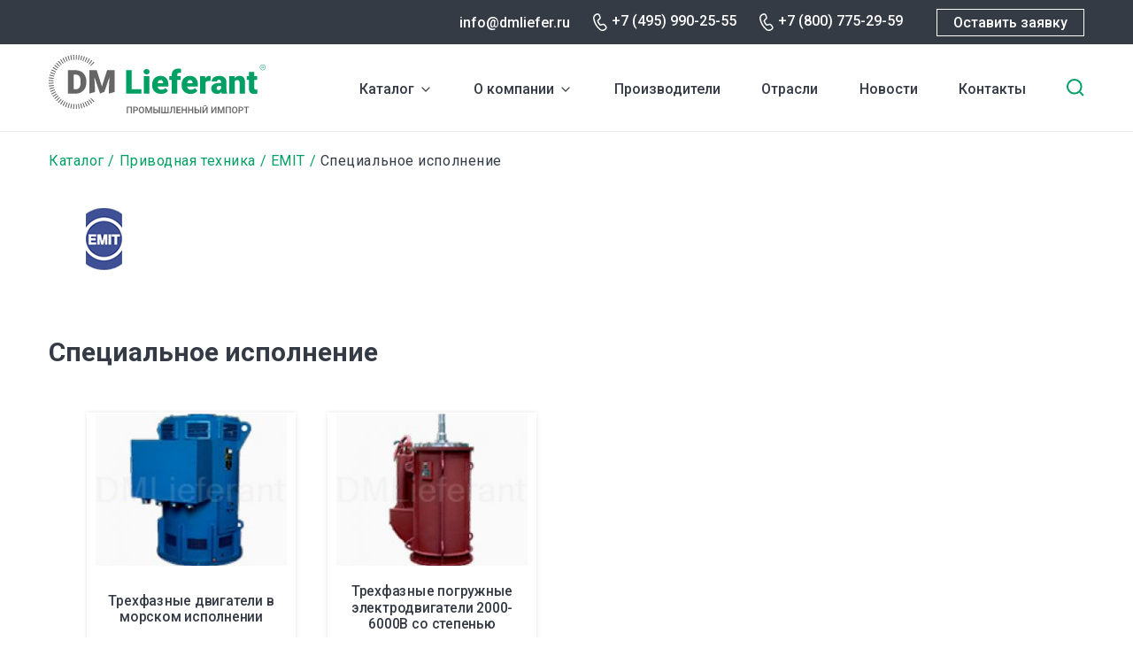

--- FILE ---
content_type: text/html; charset=UTF-8
request_url: https://dmliefer.ru/emit-trekhfaznye-vysokovoltnye-i-nizkovoltnye-dvigateli/specialnoe-ispolnenie
body_size: 8956
content:
<!DOCTYPE html>
<html lang="ru" dir="ltr">
  <head>
    <title>EMIT | Специальное исполнение</title>
    <link rel="preconnect" href="https://fonts.googleapis.com">
    <link rel="preconnect" href="https://fonts.gstatic.com" crossorigin>
    <link href="https://fonts.googleapis.com/css2?family=Roboto:wght@400;500;700&display=swap" rel="stylesheet">
    <link rel="stylesheet" media="all" href="/sites/default/files/css/css_WVsma2M70Z02ih6lDZjV7jS8m9qLCqLonQxGS9DQIpg.css" />
<link rel="stylesheet" media="all" href="/sites/default/files/css/css_H66xGYRWSGa68F55GdMgGMclo_jKmYXiYDQtSgXaFS8.css" />

    <meta charset="utf-8" />
<link rel="canonical" href="https://dmliefer.ru/emit-trekhfaznye-vysokovoltnye-i-nizkovoltnye-dvigateli/specialnoe-ispolnenie" />
<meta name="Generator" content="Drupal 9 (https://www.drupal.org)" />
<meta name="MobileOptimized" content="width" />
<meta name="HandheldFriendly" content="true" />
<meta name="viewport" content="width=device-width, initial-scale=1.0" />
<link rel="shortcut icon" href="/themes/custom/dmliefer/favicon.ico" type="image/vnd.microsoft.icon" />
<link rel="revision" href="https://dmliefer.ru/emit-trekhfaznye-vysokovoltnye-i-nizkovoltnye-dvigateli/specialnoe-ispolnenie" />
<script src="/sites/default/files/google_tag/google_tag/googletag/google_tag.script.js?t9m3mk" defer></script>

    <script src="//www.google.com/recaptcha/api.js?hl=ru&amp;render=explicit&amp;onload=drupalRecaptchaOnload" async defer></script>

  </head>
  <body class="not-front-page">
        <a href="#main-content" class="visually-hidden focusable">
      Перейти к основному содержанию
    </a>
    <noscript><iframe src="https://www.googletagmanager.com/ns.html?id=GTM-M46DV6" height="0" width="0" style="display:none;visibility:hidden"></iframe></noscript>
      <div class="dialog-off-canvas-main-canvas" data-off-canvas-main-canvas>
    <div id="page-wrapper">

  <header role="navigation">
    <div class="top-row">
      <div class="content">
          <div class="region-headertop">
  	<div class="content">
    
  	</div>
  </div>

        <div class="right">
                  <div class="email"><a href="mailto:info@dmliefer.ru">info@dmliefer.ru</a></div>
                          <div class="phone"><a href="tel:+7 (495) 990-25-55">+7 (495) 990-25-55</a></div>
                          <div class="phone phone-2"><a href="tel:+7 (800) 775-29-59">+7 (800) 775-29-59</a></div>
                  <a onclick="ym(16122871,'reachGoal','request'); return true;" class="button webform-dialog webform-dialog-normal" href="/form/ostavte-zayavku-na-oborudovanie">Оставить заявку</a>
        </div>
      </div>
    </div>
      <div id="header-content">
    <div id="block-dmliefer-branding">
  
    
  <div class="content">
        <a href="/" rel="home" class="site-logo" title="DM Lieferant. Промышленный импорт">
      <img src="/themes/custom/dmliefer/logo.svg" alt="Главная" />
    </a>
    </div>
</div>
<div id="block-dml-catalog-cats-block">
  
    
  <div class="content">
                    <ul class="menu">
                    <li class="menu-item--expanded menu-item">
        <a href="/katalog" data-drupal-link-system-path="katalog">Каталог</a><span></span>
                <div class="catalog-categories item-list"><ul><li><span><img src="https://dmliefer.ru/sites/default/files/catalog_categories/compress.svg" /></span> <a href="/katalog/kompressornoe-oborudovanie" hreflang="ru">Компрессорное оборудование</a></li><li><span><img src="https://dmliefer.ru/sites/default/files/catalog_categories/gaz.svg" /></span> <a href="/katalog/gazovye-turbiny" hreflang="ru">Газовые турбины</a></li><li><span><img src="https://dmliefer.ru/sites/default/files/catalog_categories/system_0.svg" /></span> <a href="/katalog/sistemy-upravleniya-turbomashinami" hreflang="ru">Системы управления турбомашинами</a></li><li><span><img src="https://dmliefer.ru/sites/default/files/catalog_categories/nas.svg" /></span> <a href="/katalog/nasosnoe-oborudovanie" hreflang="ru">Насосное оборудование</a></li><li><span><img src="https://dmliefer.ru/sites/default/files/catalog_categories/trubo.svg" /></span> <a href="/katalog/truboprovodnaja-armatura" hreflang="ru">Трубопроводная и запорная арматура</a></li><li><span><img src="https://dmliefer.ru/sites/default/files/catalog_categories/control.svg" /></span> <a href="/katalog/kip" hreflang="ru">Контрольно-измерительное оборудование</a></li><li><span><img src="https://dmliefer.ru/sites/default/files/catalog_categories/filtr.svg" /></span> <a href="/katalog/filtrovalnoe-oborudovanie" hreflang="ru">Фильтровальное оборудование</a></li><li><span><img src="https://dmliefer.ru/sites/default/files/catalog_categories/gidro.svg" /></span> <a href="/katalog/gidravlika" hreflang="ru">Гидравлика</a></li><li><span><img src="https://dmliefer.ru/sites/default/files/catalog_categories/stanok.svg" /></span> <a href="/katalog/stanochnoe-oborudovanie" hreflang="ru">Станочное оборудование</a></li><li><span><img src="https://dmliefer.ru/sites/default/files/catalog_categories/privod.svg" /></span> <a href="/katalog/privodnaja-tehnika" hreflang="ru">Приводная техника</a></li><li><span><img src="https://dmliefer.ru/sites/default/files/catalog_categories/antiflame.svg" /></span> <a href="/katalog/elektrooborudovanie/protivopozharnoe-oborudovanie" hreflang="ru">Противопожарное оборудование</a></li><li><span><img src="https://dmliefer.ru/sites/default/files/catalog_categories/electro.svg" /></span> <a href="/katalog/elektrooborudovanie" hreflang="ru">Электрооборудование</a></li><li><span><img src="https://dmliefer.ru/sites/default/files/catalog_categories/other.svg" /></span> <a href="/katalog/prochee-oborudovanie" hreflang="ru">Прочее оборудование</a></li></ul></div>
              </li>
                <li class="menu-item menu-item--expanded">
        <a href="/dml" title="О компании DMLieferant" data-drupal-link-system-path="node/1">О компании</a><span></span>
                                            <ul class="menu">
                    <li class="menu-item">
        <a href="/dml" data-drupal-link-system-path="node/1">О нас</a><span></span>
                                </li>
                <li class="menu-item">
        <a href="/vacancy" data-drupal-link-system-path="vacancy">Вакансии</a><span></span>
                                </li>
        </ul>
  
                        </li>
                <li class="menu-item">
        <a href="/show-all-brands" data-drupal-link-system-path="show-all-brands">Производители</a><span></span>
                                </li>
                <li class="menu-item">
        <a href="/otrasli" data-drupal-link-system-path="node/2096">Отрасли</a><span></span>
                                </li>
                <li class="menu-item">
        <a href="/news" data-drupal-link-system-path="news">Новости</a><span></span>
                                </li>
                <li class="menu-item">
        <a href="/ru/content/kontaktnaya-informaciya" title="Контактная информация" data-drupal-link-system-path="node/18">Контакты</a><span></span>
                                </li>
        </ul>
  


    </div>
</div>
<div id="block-dmliefer-search-block">
  
    
  <div class="content">
      <form class="dmliefer-helper-search-form" data-drupal-selector="dmliefer-helper-search-form" action="/emit-trekhfaznye-vysokovoltnye-i-nizkovoltnye-dvigateli/specialnoe-ispolnenie" method="post" id="dmliefer-helper-search-form" accept-charset="UTF-8">
  <div class="js-form-item form-item js-form-type-search form-type-search js-form-item-keys form-item-keys form-no-label">
      <label for="edit-keys" class="visually-hidden">Введите ключевые слова для поиска</label>
        <input placeholder="Поиск" data-drupal-selector="edit-keys" type="search" id="edit-keys" name="keys" value="" size="30" maxlength="255" class="form-search" />

        </div>
<input data-drupal-selector="edit-submit" type="submit" id="edit-submit" name="op" value="Поиск" class="button js-form-submit form-submit" />
<input autocomplete="off" data-drupal-selector="form-ebocpbiiemqzoglxagm6dvp5wpwbpnayhulgwhp2gxg" type="hidden" name="form_build_id" value="form-eboCPbiIeMqzOGLXAGM6DVp5WPwbPNAYhUlgWhp2Gxg" />
<input data-drupal-selector="edit-dmliefer-helper-search-form" type="hidden" name="form_id" value="dmliefer_helper_search_form" />

</form>
<span class="search-toggle"></span>
    </div>
</div>

    <div class="mobile-search-toggle"></div>
    <div class="mobile-burger"></div>
  </div>

          <div class="mobile-menu-wrapper">
          <div class="region-mobilemenu">
  	<div class="content">
    <div id="block-dml-mobile-menu">
  
    
  <div class="content">
                    <ul class="menu">
                    <li class="menu-item--expanded menu-item">
        <a href="/katalog" data-drupal-link-system-path="katalog">Каталог</a><span></span>
                <div class="catalog-categories item-list"><ul><li><span><img src="https://dmliefer.ru/sites/default/files/catalog_categories/compress.svg" /></span> <a href="/katalog/kompressornoe-oborudovanie" hreflang="ru">Компрессорное оборудование</a></li><li><span><img src="https://dmliefer.ru/sites/default/files/catalog_categories/gaz.svg" /></span> <a href="/katalog/gazovye-turbiny" hreflang="ru">Газовые турбины</a></li><li><span><img src="https://dmliefer.ru/sites/default/files/catalog_categories/system_0.svg" /></span> <a href="/katalog/sistemy-upravleniya-turbomashinami" hreflang="ru">Системы управления турбомашинами</a></li><li><span><img src="https://dmliefer.ru/sites/default/files/catalog_categories/nas.svg" /></span> <a href="/katalog/nasosnoe-oborudovanie" hreflang="ru">Насосное оборудование</a></li><li><span><img src="https://dmliefer.ru/sites/default/files/catalog_categories/trubo.svg" /></span> <a href="/katalog/truboprovodnaja-armatura" hreflang="ru">Трубопроводная и запорная арматура</a></li><li><span><img src="https://dmliefer.ru/sites/default/files/catalog_categories/control.svg" /></span> <a href="/katalog/kip" hreflang="ru">Контрольно-измерительное оборудование</a></li><li><span><img src="https://dmliefer.ru/sites/default/files/catalog_categories/filtr.svg" /></span> <a href="/katalog/filtrovalnoe-oborudovanie" hreflang="ru">Фильтровальное оборудование</a></li><li><span><img src="https://dmliefer.ru/sites/default/files/catalog_categories/gidro.svg" /></span> <a href="/katalog/gidravlika" hreflang="ru">Гидравлика</a></li><li><span><img src="https://dmliefer.ru/sites/default/files/catalog_categories/stanok.svg" /></span> <a href="/katalog/stanochnoe-oborudovanie" hreflang="ru">Станочное оборудование</a></li><li><span><img src="https://dmliefer.ru/sites/default/files/catalog_categories/privod.svg" /></span> <a href="/katalog/privodnaja-tehnika" hreflang="ru">Приводная техника</a></li><li><span><img src="https://dmliefer.ru/sites/default/files/catalog_categories/antiflame.svg" /></span> <a href="/katalog/elektrooborudovanie/protivopozharnoe-oborudovanie" hreflang="ru">Противопожарное оборудование</a></li><li><span><img src="https://dmliefer.ru/sites/default/files/catalog_categories/electro.svg" /></span> <a href="/katalog/elektrooborudovanie" hreflang="ru">Электрооборудование</a></li><li><span><img src="https://dmliefer.ru/sites/default/files/catalog_categories/other.svg" /></span> <a href="/katalog/prochee-oborudovanie" hreflang="ru">Прочее оборудование</a></li></ul></div>
              </li>
                <li class="menu-item menu-item--expanded">
        <a href="/dml" title="О компании DMLieferant" data-drupal-link-system-path="node/1">О компании</a><span></span>
                                            <ul class="menu">
                    <li class="menu-item">
        <a href="/dml" data-drupal-link-system-path="node/1">О нас</a><span></span>
                                </li>
                <li class="menu-item">
        <a href="/vacancy" data-drupal-link-system-path="vacancy">Вакансии</a><span></span>
                                </li>
        </ul>
  
                        </li>
                <li class="menu-item">
        <a href="/show-all-brands" data-drupal-link-system-path="show-all-brands">Производители</a><span></span>
                                </li>
                <li class="menu-item">
        <a href="/otrasli" data-drupal-link-system-path="node/2096">Отрасли</a><span></span>
                                </li>
                <li class="menu-item">
        <a href="/news" data-drupal-link-system-path="news">Новости</a><span></span>
                                </li>
                <li class="menu-item">
        <a href="/ru/content/kontaktnaya-informaciya" title="Контактная информация" data-drupal-link-system-path="node/18">Контакты</a><span></span>
                                </li>
        </ul>
  


    </div>
</div>

  	</div>
  </div>

        <div class="mobile-footer">
                      <div class="phone"><a href="tel:+7 (800) 775-29-59">+7 (800) 775-29-59</a></div>
                                <div class="email"><a href="mailto:info@dmliefer.ru">info@dmliefer.ru</a></div>
                    <a class="button webform-dialog webform-dialog-normal" href="/form/ostavte-zayavku-na-oborudovanie">Оставить заявку</a>
        </div>
      </div>
      </header>

  <div id="page">

  
  <main role="main" class="main-content node-type-brend_category node-nid-4330">
    <a id="main-content" tabindex="-1"></a>
          <div class="page-top"  role="complementary">
          <div class="region-pagetop">
  	<div class="content">
    <div id="block-dmliefer-breadcrumbs">
  
    
  <div class="content">
        <nav class="breadcrumb" role="navigation" aria-labelledby="system-breadcrumb">
    <h2 id="system-breadcrumb" class="visually-hidden">Строка навигации</h2>
    <ol>
          <li>
                  <a href="/katalog">Каталог</a>
              </li>
          <li>
                  <a href="/katalog/privodnaja-tehnika">Приводная техника</a>
              </li>
          <li>
                  <a href="/emit">EMIT</a>
              </li>
          <li>
                  Специальное исполнение
              </li>
        </ol>
  </nav>

    </div>
</div>
<div id="block-dmliefer-page-title">
  
    
  <div class="content">
      <div class="brand-category-title-wrapper">
<div class="logo"><img src="/sites/default/files/emit.png" />
</div></div>
    </div>
</div>

  	</div>
  </div>

      </div>
    
            <div class="region-messages">
  	<div class="content">
    <div data-drupal-messages-fallback class="hidden"></div>

  	</div>
  </div>

    
        <div class="layout-content">
        <div class="region-content">
  	<div class="content">
    <div id="block-dmliefer-at-dmliefer-system-main">
  
    
  <div class="content">
      <article data-history-node-id="4330" role="article" class="node-brend-category-full-page">

  
      <h1>
      <span class="field field--name-title field--type-string field--label-hidden">Специальное исполнение</span>

    </h1>
    

  <div>
    
      <div class="field field--name-field-barand-cats-with-products field--type-entity-reference-revisions field--label-hidden field__items">
              <div class="field__item">  <div class="paragraph paragraph--type--block-brand-category paragraph--view-mode--default">
          
      <div class="field field--name-field-brand-category-blocks field--type-entity-reference-revisions field--label-hidden field__items">
              <div class="field__item">  <div class="paragraph paragraph--type--brend-category paragraph--view-mode--default">
          
      <div class="field field--name-field-brand-category-products field--type-entity-reference field--label-hidden field__items">
              <div class="field__item"><article data-history-node-id="4331" role="article" class="node-product-teaser">

  <div class="image-wrapper">
    
      <div class="field field--name-field-product-images field--type-image field--label-hidden field__items">
              <div class="field__item">  <a href="/emit-trekhfaznye-vysokovoltnye-i-nizkovoltnye-dvigateli/trekhfaznye-dvigateli-v-morskom-ispolnenii" hreflang="ru"><img src="/sites/default/files/styles/product_teaser/public/product/images/sea.jpg?itok=dEHrDoUi" width="222" height="180" alt="Трехфазные двигатели в морском исполнении EMIT" loading="lazy" class="image-style-product-teaser" />

</a>
</div>
          </div>
  
  </div>

  
    <h4>
      <a href="/emit-trekhfaznye-vysokovoltnye-i-nizkovoltnye-dvigateli/trekhfaznye-dvigateli-v-morskom-ispolnenii" rel="bookmark"><span class="field field--name-title field--type-string field--label-hidden">Трехфазные двигатели в морском исполнении</span>
</a>
    </h4>
  

</article>
</div>
              <div class="field__item"><article data-history-node-id="4332" role="article" class="node-product-teaser">

  <div class="image-wrapper">
    
      <div class="field field--name-field-product-images field--type-image field--label-hidden field__items">
              <div class="field__item">  <a href="/emit-trekhfaznye-vysokovoltnye-i-nizkovoltnye-dvigateli/trekhfaznye-pogruzhnye-elektrodvigateli" hreflang="ru"><img src="/sites/default/files/styles/product_teaser/public/product/images/sub.jpg?itok=A_5TNgx0" width="222" height="180" alt="Трехфазные погружные электродвигатели EMIT 2000-6000B со степенью защиты IP68" loading="lazy" class="image-style-product-teaser" />

</a>
</div>
          </div>
  
  </div>

  
    <h4>
      <a href="/emit-trekhfaznye-vysokovoltnye-i-nizkovoltnye-dvigateli/trekhfaznye-pogruzhnye-elektrodvigateli" rel="bookmark"><span class="field field--name-title field--type-string field--label-hidden">Трехфазные погружные электродвигатели 2000-6000B со степенью защиты IP68</span>
</a>
    </h4>
  

</article>
</div>
          </div>
  
      </div>
</div>
          </div>
  
  <div class="field field--name-field-brand-booklet field--type-file field--label-above">
    <div class="field__label">Брошюры</div>
          <div class="field__items">
              <div class="field__item"><table data-striping="1">
  
  
      <thead>
      <tr>
                            <th>Вложение</th>
                            <th>Size</th>
              </tr>
    </thead>
  
      <tbody>
                      <tr class="odd">
                      <td>
<span class="file file--mime-application-pdf file--application-pdf"> <a href="https://dmliefer.ru/sites/default/files/brand/category_booklet/generator.pdf" type="application/pdf" title="generator.pdf">Трехфазные синхронные генераторы серии Gh250-315 и mGh250-315</a></span>
</td>
                      <td>380.08 КБ</td>
                  </tr>
          </tbody>
    </table>
</div>
              </div>
      </div>

      </div>
</div>
          </div>
  
  </div>

</article>

    </div>
</div>

  	</div>
  </div>

      </div>    
          <div class="page-bottom" role="complementary">
          <div class="region-pagebottom">
  	<div class="content">
    <div id="block-set-order">
  
      <h2>Оставьте заявку на оборудование</h2>
    
  <div class="content">
      <span id="webform-submission-ostavte-zayavku-na-oborudovanie-node-4330-form-ajax-content"></span><div id="webform-submission-ostavte-zayavku-na-oborudovanie-node-4330-form-ajax" class="webform-ajax-form-wrapper" data-effect="fade" data-progress-type="throbber"><form class="webform-submission-form webform-submission-add-form webform-submission-ostavte-zayavku-na-oborudovanie-form webform-submission-ostavte-zayavku-na-oborudovanie-add-form webform-submission-ostavte-zayavku-na-oborudovanie-node-4330-form webform-submission-ostavte-zayavku-na-oborudovanie-node-4330-add-form js-webform-details-toggle webform-details-toggle" data-drupal-selector="webform-submission-ostavte-zayavku-na-oborudovanie-node-4330-add-form" enctype="multipart/form-data" action="/emit-trekhfaznye-vysokovoltnye-i-nizkovoltnye-dvigateli/specialnoe-ispolnenie" method="post" id="webform-submission-ostavte-zayavku-na-oborudovanie-node-4330-add-form" accept-charset="UTF-8">
  
  <div class="js-form-item form-item js-form-type-textfield form-type-textfield js-form-item-name form-item-name form-no-label">
        <input autocomplete="" data-drupal-selector="edit-name" type="text" id="edit-name" name="name" value="" size="60" maxlength="255" placeholder="Ваше имя" class="form-text required" required="required" aria-required="true" />

        </div>
<div class="js-form-item form-item js-form-type-textfield form-type-textfield js-form-item-phone form-item-phone form-no-label">
        <input autocomplete="" data-inputmask-mask="9 (999) 999-99-99" class="js-webform-input-mask form-text required" data-drupal-selector="edit-phone" type="text" id="edit-phone" name="phone" value="" size="60" maxlength="255" placeholder="Ваш телефон" required="required" aria-required="true" />

        </div>
<div class="js-form-item form-item js-form-type-email form-type-email js-form-item-mail form-item-mail form-no-label">
        <input data-drupal-selector="edit-mail" type="email" id="edit-mail" name="mail" value="" size="60" maxlength="254" placeholder="Ваш e-mail" class="form-email required" required="required" aria-required="true" />

        </div>
<div class="js-form-item form-item js-form-type-textfield form-type-textfield js-form-item-model form-item-model form-no-label">
        <input autocomplete="" data-drupal-selector="edit-model" type="text" id="edit-model" name="model" value="" size="60" maxlength="255" placeholder="Маркировка" class="form-text" />

        </div>
<div class="js-form-item form-item js-form-type-textfield form-type-textfield js-form-item-brand form-item-brand form-no-label">
        <input autocomplete="" data-drupal-selector="edit-brand" type="text" id="edit-brand" name="brand" value="" size="60" maxlength="255" placeholder="Бренд" class="form-text" />

        </div>
<div class="js-form-item form-item js-form-type-textarea form-type-textarea js-form-item-message form-item-message form-no-label">
        <div class="form-textarea-wrapper">
  <textarea autocomplete="" data-drupal-selector="edit-message" id="edit-message" name="message" rows="3" cols="60" placeholder="Дополнительная информация" class="form-textarea resize-vertical"></textarea>
</div>

        </div>
<div id="ajax-wrapper"><div class="js-form-item form-item js-form-type-webform-document-file form-type-webform-document-file js-form-item-attach form-item-attach form-no-label">
        
<div id="edit-attach" class="js-webform-document-file webform-document-file js-form-managed-file form-managed-file">
  <div class="webform-managed-file-placeholder webform-document-file-placeholder js-form-wrapper form-wrapper" data-drupal-selector="edit-attach-file-placeholder" id="edit-attach-file-placeholder"><span style="white-space:pre-wrap">Прикрепить файл</span></div>
<input data-drupal-selector="edit-attach-upload" type="file" id="edit-attach-upload" name="files[attach]" size="22" class="js-form-file form-file" />
<input class="js-hide button js-form-submit form-submit" data-drupal-selector="edit-attach-upload-button" formnovalidate="formnovalidate" type="submit" id="edit-attach-upload-button" name="attach_upload_button" value="Закачать" />
<input data-drupal-selector="edit-attach-fids" type="hidden" name="attach[fids]" />

</div>

        </div>
</div><div class="js-form-item form-item js-form-type-checkbox form-type-checkbox js-form-item-agree form-item-agree">
        <input data-webform-required-error="Необходимо Ваше согласие на обработку персональных данных" data-drupal-selector="edit-agree" type="checkbox" id="edit-agree" name="agree" value="1" class="form-checkbox required" required="required" aria-required="true" />

        <label for="edit-agree" class="option js-form-required form-required">Cогласен на обработку персональных данных и ознакомлен с <a href="/policy" target="_blank">политикой обработки персональных данных</a></label>
      </div>
    <div  data-drupal-selector="edit-captcha" class="captcha"><input data-drupal-selector="edit-captcha-sid" type="hidden" name="captcha_sid" value="913173" />
<input data-drupal-selector="edit-captcha-token" type="hidden" name="captcha_token" value="cMbSz3_RsUJQ53jsfK6gvjsND54qLimy-jB2y_OwCAo" />
<input data-drupal-selector="edit-captcha-response" type="hidden" name="captcha_response" value="Google no captcha" />
<div class="g-recaptcha" data-sitekey="6Ler4SgTAAAAAOZusLfKAP5Xw62RkDwaXmUYWKXS" data-theme="light" data-type="image"></div><input data-drupal-selector="edit-captcha-cacheable" type="hidden" name="captcha_cacheable" value="1" />
</div>
<div data-drupal-selector="edit-actions" class="form-actions webform-actions js-form-wrapper form-wrapper" id="edit-actions"><input class="webform-button--submit button button--primary js-form-submit form-submit" data-drupal-selector="edit-actions-submit" data-disable-refocus="true" type="submit" id="edit-actions-submit" name="op" value="Отправить сообщение" />

</div>
<input autocomplete="off" data-drupal-selector="form-pqgkkslfrez6lliqv9qxgwnf8jlg54n-utjdjciuj8g" type="hidden" name="form_build_id" value="form-PQgkKsLFREz6lliQV9QXGWNF8JlG54N_UTJDJCIuj8g" />
<input data-drupal-selector="edit-webform-submission-ostavte-zayavku-na-oborudovanie-node-4330-add-form" type="hidden" name="form_id" value="webform_submission_ostavte_zayavku_na_oborudovanie_node_4330_add_form" />


  
</form>
</div>
    </div>
</div>
<div data-ajax-placeholder="{&quot;callback&quot;:&quot;Drupal\\block\\BlockViewBuilder::lazyBuilder&quot;,&quot;args&quot;:[&quot;set_request&quot;,&quot;full&quot;],&quot;token&quot;:&quot;7lB3XbYBqIEFeiSvykwVc-vGuQFvUI1p6F259dhngOQ&quot;}" data-loading-distance="100"><span class="ajax-big-pipe-loader"></span></div>

  	</div>
  </div>

      </div>
    
    
  </main>

      <footer role="contentinfo">
      <div class="top-row">
        <div class="logo"><a href="/"><img src="/themes/custom/dmliefer/svg/footer_logo.svg" /></a></div>
        <div class="social">
                    <a href="https://vk.com/dmlieferant" target="_blank" class="vk"></a>
                    <a href="/" class="you" target="_blank"></a>
        </div>
      </div>
        <div class="region-footer">
  	<div class="content">
    <nav role="navigation" aria-labelledby="block-dmliefer-footer-menu" id="block-dmliefer-footer">
      
  <h2><a href="/catalog">Каталог</a></h2>
  

      <div class="content">
                  <ul class="menu">
                    <li class="menu-item">
        <a href="/katalog/kompressornoe-oborudovanie" data-drupal-link-system-path="taxonomy/term/1086">Компрессорное оборудование</a><span></span>
                                </li>
                <li class="menu-item">
        <a href="/katalog/gazovye-turbiny" data-drupal-link-system-path="taxonomy/term/1590">Газовые турбины</a><span></span>
                                </li>
                <li class="menu-item">
        <a href="/katalog/sistemy-upravleniya-turbomashinami" data-drupal-link-system-path="taxonomy/term/1618">Системы управления турбомашинами</a><span></span>
                                </li>
                <li class="menu-item">
        <a href="/katalog/nasosnoe-oborudovanie" data-drupal-link-system-path="taxonomy/term/1524">Насосное оборудование</a><span></span>
                                </li>
                <li class="menu-item">
        <a href="/katalog/truboprovodnaja-armatura" data-drupal-link-system-path="taxonomy/term/861">Трубопроводная арматура</a><span></span>
                                </li>
                <li class="menu-item">
        <a href="/katalog/kip" data-drupal-link-system-path="taxonomy/term/1526">КИП (измерительное оборудование)</a><span></span>
                                </li>
                <li class="menu-item">
        <a href="/katalog/filtrovalnoe-oborudovanie" data-drupal-link-system-path="taxonomy/term/1319">Фильтровальное оборудование</a><span></span>
                                </li>
                <li class="menu-item">
        <a href="/katalog/gidravlika" data-drupal-link-system-path="taxonomy/term/54">Гидравлика</a><span></span>
                                </li>
                <li class="menu-item">
        <a href="/katalog/stanochnoe-oborudovanie" data-drupal-link-system-path="taxonomy/term/1396">Станочное оборудование</a><span></span>
                                </li>
                <li class="menu-item">
        <a href="/katalog/privodnaja-tehnika" data-drupal-link-system-path="taxonomy/term/986">Приводная техника</a><span></span>
                                </li>
                <li class="menu-item">
        <a href="/katalog/elektrooborudovanie/protivopozharnoe-oborudovanie" data-drupal-link-system-path="taxonomy/term/1617">Противопожарное оборудование</a><span></span>
                                </li>
                <li class="menu-item">
        <a href="/katalog/elektrooborudovanie" data-drupal-link-system-path="taxonomy/term/1574">Электрооборудование</a><span></span>
                                </li>
                <li class="menu-item">
        <a href="/katalog/prochee-oborudovanie" data-drupal-link-system-path="taxonomy/term/1567">Прочее оборудование</a><span></span>
                                </li>
                <li class="menu-item">
        <a href="/poleznoe" data-drupal-link-system-path="poleznoe">Полезное</a><span></span>
                                </li>
        </ul>
  


  </div>
  </nav>
<div id="block-footer-request">
  
    
  <div class="content">
      
            <div class="clearfix text-formatted field field--name-body field--type-text-with-summary field--label-hidden field__item"><p><a class="button webform-dialog webform-dialog-normal" href="/form/ostavte-zayavku-na-oborudovanie">Оставить заявку</a></p>

<p><a href="/complete-orders">Выполненные заказы</a></p>
</div>
      
    </div>
</div>
<div id="block-footer-contacts">
  
    
  <div class="content">
      
            <div class="clearfix text-formatted field field--name-body field--type-text-with-summary field--label-hidden field__item"><div>
<p><strong>Адрес</strong></p>

<p>123317, Москва, Пресненская набережная, д. 10, блок С</p>
</div>

<div>
<p><strong>Контакты</strong></p>

<p><a href="tel:+74959902555">+7 (495) 990-25-55</a><br />
<a href="tel:+78007752959">+7 (800) 775-29-59</a><br />
<a href="mailto:info@dmliefer.ru">info@dmliefer.ru</a></p>
</div>

<div>
<p><strong>Представительства</strong></p>

<p>Москва</p>
</div>

<div>
<p><strong>Copyright</strong></p>

<p>© 2009-2024 DMLieferant.</p>

<p>Поставщик импортного промышленного оборудования и комплектующих<br />
<br />
<a href="/policy" target="_blank">Политика конфиденциальности</a></p>
</div>
</div>
      
    </div>
</div>

  	</div>
  </div>

    </footer>
  
  </div>
</div>

  </div>

    
    <script type="application/json" data-drupal-selector="drupal-settings-json">{"path":{"baseUrl":"\/","scriptPath":null,"pathPrefix":"","currentPath":"node\/4330","currentPathIsAdmin":false,"isFront":false,"currentLanguage":"ru"},"pluralDelimiter":"\u0003","suppressDeprecationErrors":true,"ajaxPageState":{"libraries":"ajax_big_pipe\/ajax,captcha\/base,classy\/base,classy\/file,classy\/messages,core\/drupalSettings,core\/jquery.form,core\/normalize,dmliefer\/global-js,dmliefer\/less,paragraphs\/drupal.paragraphs.unpublished,recaptcha\/google.recaptcha_ru,recaptcha\/recaptcha,system\/base,webform\/webform.ajax,webform\/webform.dialog,webform\/webform.element.details.save,webform\/webform.element.details.toggle,webform\/webform.element.inputmask,webform\/webform.element.managed_file,webform\/webform.element.message,webform\/webform.form,webform\/webform.theme.classy","theme":"dmliefer","theme_token":null},"ajaxTrustedUrl":{"form_action_p_pvdeGsVG5zNF_XLGPTvYSKCf43t8qZYSwcfZl2uzM":true,"\/emit-trekhfaznye-vysokovoltnye-i-nizkovoltnye-dvigateli\/specialnoe-ispolnenie?ajax_form=1":true,"\/emit-trekhfaznye-vysokovoltnye-i-nizkovoltnye-dvigateli\/specialnoe-ispolnenie?element_parents=elements\/attach\u0026ajax_form=1":true},"webform":{"dialog":{"options":{"narrow":{"title":"Narrow","width":600},"normal":{"title":"\u041d\u043e\u0440\u043c\u0430\u043b\u044c\u043d\u044b\u0439","width":710},"wide":{"title":"Wide","width":1000}},"entity_type":"node","entity_id":"4330"}},"ajax":{"edit-actions-submit":{"callback":"::submitAjaxForm","event":"click","effect":"fade","speed":500,"progress":{"type":"throbber","message":""},"disable-refocus":true,"url":"\/emit-trekhfaznye-vysokovoltnye-i-nizkovoltnye-dvigateli\/specialnoe-ispolnenie?ajax_form=1","dialogType":"ajax","submit":{"_triggering_element_name":"op","_triggering_element_value":"\u041e\u0442\u043f\u0440\u0430\u0432\u0438\u0442\u044c \u0441\u043e\u043e\u0431\u0449\u0435\u043d\u0438\u0435"}},"edit-attach-upload-button":{"callback":["Drupal\\webform\\Element\\WebformDocumentFile","uploadAjaxCallback"],"wrapper":"ajax-wrapper","effect":"fade","progress":{"type":"throbber","message":null},"event":"mousedown","keypress":true,"prevent":"click","url":"\/emit-trekhfaznye-vysokovoltnye-i-nizkovoltnye-dvigateli\/specialnoe-ispolnenie?element_parents=elements\/attach\u0026ajax_form=1","dialogType":"ajax","submit":{"_triggering_element_name":"attach_upload_button","_triggering_element_value":"\u0417\u0430\u043a\u0430\u0447\u0430\u0442\u044c"}}},"file":{"elements":{"#edit-attach-upload":"txt,rtf,pdf,doc,docx,odt,ppt,pptx,odp,xls,xlsx,ods"}},"ajaxBigPipe":"\/api\/bigpipe","user":{"uid":0,"permissionsHash":"deb1c7c77a8878319a0690c5486bd166d9533da04d2dfa1cf9422c7a6e33a9c8"}}</script>
<script src="/sites/default/files/js/js_dOxUuqkbuE1AbtcqsaoCWOk1D1SajX2bn627DxxtadI.js"></script>
<script src="//cdn.jsdelivr.net/gh/RobinHerbots/Inputmask@5.0.6/dist/jquery.inputmask.min.js"></script>
<script src="/sites/default/files/js/js_2opm2aM_YkvDLB7dQKE2MPJlD5MqYwpkapHmGg69Ao0.js"></script>

  </body>
</html>


--- FILE ---
content_type: text/html; charset=utf-8
request_url: https://www.google.com/recaptcha/api2/anchor?ar=1&k=6Ler4SgTAAAAAOZusLfKAP5Xw62RkDwaXmUYWKXS&co=aHR0cHM6Ly9kbWxpZWZlci5ydTo0NDM.&hl=ru&type=image&v=N67nZn4AqZkNcbeMu4prBgzg&theme=light&size=normal&anchor-ms=20000&execute-ms=30000&cb=eapsst5qnkff
body_size: 49590
content:
<!DOCTYPE HTML><html dir="ltr" lang="ru"><head><meta http-equiv="Content-Type" content="text/html; charset=UTF-8">
<meta http-equiv="X-UA-Compatible" content="IE=edge">
<title>reCAPTCHA</title>
<style type="text/css">
/* cyrillic-ext */
@font-face {
  font-family: 'Roboto';
  font-style: normal;
  font-weight: 400;
  font-stretch: 100%;
  src: url(//fonts.gstatic.com/s/roboto/v48/KFO7CnqEu92Fr1ME7kSn66aGLdTylUAMa3GUBHMdazTgWw.woff2) format('woff2');
  unicode-range: U+0460-052F, U+1C80-1C8A, U+20B4, U+2DE0-2DFF, U+A640-A69F, U+FE2E-FE2F;
}
/* cyrillic */
@font-face {
  font-family: 'Roboto';
  font-style: normal;
  font-weight: 400;
  font-stretch: 100%;
  src: url(//fonts.gstatic.com/s/roboto/v48/KFO7CnqEu92Fr1ME7kSn66aGLdTylUAMa3iUBHMdazTgWw.woff2) format('woff2');
  unicode-range: U+0301, U+0400-045F, U+0490-0491, U+04B0-04B1, U+2116;
}
/* greek-ext */
@font-face {
  font-family: 'Roboto';
  font-style: normal;
  font-weight: 400;
  font-stretch: 100%;
  src: url(//fonts.gstatic.com/s/roboto/v48/KFO7CnqEu92Fr1ME7kSn66aGLdTylUAMa3CUBHMdazTgWw.woff2) format('woff2');
  unicode-range: U+1F00-1FFF;
}
/* greek */
@font-face {
  font-family: 'Roboto';
  font-style: normal;
  font-weight: 400;
  font-stretch: 100%;
  src: url(//fonts.gstatic.com/s/roboto/v48/KFO7CnqEu92Fr1ME7kSn66aGLdTylUAMa3-UBHMdazTgWw.woff2) format('woff2');
  unicode-range: U+0370-0377, U+037A-037F, U+0384-038A, U+038C, U+038E-03A1, U+03A3-03FF;
}
/* math */
@font-face {
  font-family: 'Roboto';
  font-style: normal;
  font-weight: 400;
  font-stretch: 100%;
  src: url(//fonts.gstatic.com/s/roboto/v48/KFO7CnqEu92Fr1ME7kSn66aGLdTylUAMawCUBHMdazTgWw.woff2) format('woff2');
  unicode-range: U+0302-0303, U+0305, U+0307-0308, U+0310, U+0312, U+0315, U+031A, U+0326-0327, U+032C, U+032F-0330, U+0332-0333, U+0338, U+033A, U+0346, U+034D, U+0391-03A1, U+03A3-03A9, U+03B1-03C9, U+03D1, U+03D5-03D6, U+03F0-03F1, U+03F4-03F5, U+2016-2017, U+2034-2038, U+203C, U+2040, U+2043, U+2047, U+2050, U+2057, U+205F, U+2070-2071, U+2074-208E, U+2090-209C, U+20D0-20DC, U+20E1, U+20E5-20EF, U+2100-2112, U+2114-2115, U+2117-2121, U+2123-214F, U+2190, U+2192, U+2194-21AE, U+21B0-21E5, U+21F1-21F2, U+21F4-2211, U+2213-2214, U+2216-22FF, U+2308-230B, U+2310, U+2319, U+231C-2321, U+2336-237A, U+237C, U+2395, U+239B-23B7, U+23D0, U+23DC-23E1, U+2474-2475, U+25AF, U+25B3, U+25B7, U+25BD, U+25C1, U+25CA, U+25CC, U+25FB, U+266D-266F, U+27C0-27FF, U+2900-2AFF, U+2B0E-2B11, U+2B30-2B4C, U+2BFE, U+3030, U+FF5B, U+FF5D, U+1D400-1D7FF, U+1EE00-1EEFF;
}
/* symbols */
@font-face {
  font-family: 'Roboto';
  font-style: normal;
  font-weight: 400;
  font-stretch: 100%;
  src: url(//fonts.gstatic.com/s/roboto/v48/KFO7CnqEu92Fr1ME7kSn66aGLdTylUAMaxKUBHMdazTgWw.woff2) format('woff2');
  unicode-range: U+0001-000C, U+000E-001F, U+007F-009F, U+20DD-20E0, U+20E2-20E4, U+2150-218F, U+2190, U+2192, U+2194-2199, U+21AF, U+21E6-21F0, U+21F3, U+2218-2219, U+2299, U+22C4-22C6, U+2300-243F, U+2440-244A, U+2460-24FF, U+25A0-27BF, U+2800-28FF, U+2921-2922, U+2981, U+29BF, U+29EB, U+2B00-2BFF, U+4DC0-4DFF, U+FFF9-FFFB, U+10140-1018E, U+10190-1019C, U+101A0, U+101D0-101FD, U+102E0-102FB, U+10E60-10E7E, U+1D2C0-1D2D3, U+1D2E0-1D37F, U+1F000-1F0FF, U+1F100-1F1AD, U+1F1E6-1F1FF, U+1F30D-1F30F, U+1F315, U+1F31C, U+1F31E, U+1F320-1F32C, U+1F336, U+1F378, U+1F37D, U+1F382, U+1F393-1F39F, U+1F3A7-1F3A8, U+1F3AC-1F3AF, U+1F3C2, U+1F3C4-1F3C6, U+1F3CA-1F3CE, U+1F3D4-1F3E0, U+1F3ED, U+1F3F1-1F3F3, U+1F3F5-1F3F7, U+1F408, U+1F415, U+1F41F, U+1F426, U+1F43F, U+1F441-1F442, U+1F444, U+1F446-1F449, U+1F44C-1F44E, U+1F453, U+1F46A, U+1F47D, U+1F4A3, U+1F4B0, U+1F4B3, U+1F4B9, U+1F4BB, U+1F4BF, U+1F4C8-1F4CB, U+1F4D6, U+1F4DA, U+1F4DF, U+1F4E3-1F4E6, U+1F4EA-1F4ED, U+1F4F7, U+1F4F9-1F4FB, U+1F4FD-1F4FE, U+1F503, U+1F507-1F50B, U+1F50D, U+1F512-1F513, U+1F53E-1F54A, U+1F54F-1F5FA, U+1F610, U+1F650-1F67F, U+1F687, U+1F68D, U+1F691, U+1F694, U+1F698, U+1F6AD, U+1F6B2, U+1F6B9-1F6BA, U+1F6BC, U+1F6C6-1F6CF, U+1F6D3-1F6D7, U+1F6E0-1F6EA, U+1F6F0-1F6F3, U+1F6F7-1F6FC, U+1F700-1F7FF, U+1F800-1F80B, U+1F810-1F847, U+1F850-1F859, U+1F860-1F887, U+1F890-1F8AD, U+1F8B0-1F8BB, U+1F8C0-1F8C1, U+1F900-1F90B, U+1F93B, U+1F946, U+1F984, U+1F996, U+1F9E9, U+1FA00-1FA6F, U+1FA70-1FA7C, U+1FA80-1FA89, U+1FA8F-1FAC6, U+1FACE-1FADC, U+1FADF-1FAE9, U+1FAF0-1FAF8, U+1FB00-1FBFF;
}
/* vietnamese */
@font-face {
  font-family: 'Roboto';
  font-style: normal;
  font-weight: 400;
  font-stretch: 100%;
  src: url(//fonts.gstatic.com/s/roboto/v48/KFO7CnqEu92Fr1ME7kSn66aGLdTylUAMa3OUBHMdazTgWw.woff2) format('woff2');
  unicode-range: U+0102-0103, U+0110-0111, U+0128-0129, U+0168-0169, U+01A0-01A1, U+01AF-01B0, U+0300-0301, U+0303-0304, U+0308-0309, U+0323, U+0329, U+1EA0-1EF9, U+20AB;
}
/* latin-ext */
@font-face {
  font-family: 'Roboto';
  font-style: normal;
  font-weight: 400;
  font-stretch: 100%;
  src: url(//fonts.gstatic.com/s/roboto/v48/KFO7CnqEu92Fr1ME7kSn66aGLdTylUAMa3KUBHMdazTgWw.woff2) format('woff2');
  unicode-range: U+0100-02BA, U+02BD-02C5, U+02C7-02CC, U+02CE-02D7, U+02DD-02FF, U+0304, U+0308, U+0329, U+1D00-1DBF, U+1E00-1E9F, U+1EF2-1EFF, U+2020, U+20A0-20AB, U+20AD-20C0, U+2113, U+2C60-2C7F, U+A720-A7FF;
}
/* latin */
@font-face {
  font-family: 'Roboto';
  font-style: normal;
  font-weight: 400;
  font-stretch: 100%;
  src: url(//fonts.gstatic.com/s/roboto/v48/KFO7CnqEu92Fr1ME7kSn66aGLdTylUAMa3yUBHMdazQ.woff2) format('woff2');
  unicode-range: U+0000-00FF, U+0131, U+0152-0153, U+02BB-02BC, U+02C6, U+02DA, U+02DC, U+0304, U+0308, U+0329, U+2000-206F, U+20AC, U+2122, U+2191, U+2193, U+2212, U+2215, U+FEFF, U+FFFD;
}
/* cyrillic-ext */
@font-face {
  font-family: 'Roboto';
  font-style: normal;
  font-weight: 500;
  font-stretch: 100%;
  src: url(//fonts.gstatic.com/s/roboto/v48/KFO7CnqEu92Fr1ME7kSn66aGLdTylUAMa3GUBHMdazTgWw.woff2) format('woff2');
  unicode-range: U+0460-052F, U+1C80-1C8A, U+20B4, U+2DE0-2DFF, U+A640-A69F, U+FE2E-FE2F;
}
/* cyrillic */
@font-face {
  font-family: 'Roboto';
  font-style: normal;
  font-weight: 500;
  font-stretch: 100%;
  src: url(//fonts.gstatic.com/s/roboto/v48/KFO7CnqEu92Fr1ME7kSn66aGLdTylUAMa3iUBHMdazTgWw.woff2) format('woff2');
  unicode-range: U+0301, U+0400-045F, U+0490-0491, U+04B0-04B1, U+2116;
}
/* greek-ext */
@font-face {
  font-family: 'Roboto';
  font-style: normal;
  font-weight: 500;
  font-stretch: 100%;
  src: url(//fonts.gstatic.com/s/roboto/v48/KFO7CnqEu92Fr1ME7kSn66aGLdTylUAMa3CUBHMdazTgWw.woff2) format('woff2');
  unicode-range: U+1F00-1FFF;
}
/* greek */
@font-face {
  font-family: 'Roboto';
  font-style: normal;
  font-weight: 500;
  font-stretch: 100%;
  src: url(//fonts.gstatic.com/s/roboto/v48/KFO7CnqEu92Fr1ME7kSn66aGLdTylUAMa3-UBHMdazTgWw.woff2) format('woff2');
  unicode-range: U+0370-0377, U+037A-037F, U+0384-038A, U+038C, U+038E-03A1, U+03A3-03FF;
}
/* math */
@font-face {
  font-family: 'Roboto';
  font-style: normal;
  font-weight: 500;
  font-stretch: 100%;
  src: url(//fonts.gstatic.com/s/roboto/v48/KFO7CnqEu92Fr1ME7kSn66aGLdTylUAMawCUBHMdazTgWw.woff2) format('woff2');
  unicode-range: U+0302-0303, U+0305, U+0307-0308, U+0310, U+0312, U+0315, U+031A, U+0326-0327, U+032C, U+032F-0330, U+0332-0333, U+0338, U+033A, U+0346, U+034D, U+0391-03A1, U+03A3-03A9, U+03B1-03C9, U+03D1, U+03D5-03D6, U+03F0-03F1, U+03F4-03F5, U+2016-2017, U+2034-2038, U+203C, U+2040, U+2043, U+2047, U+2050, U+2057, U+205F, U+2070-2071, U+2074-208E, U+2090-209C, U+20D0-20DC, U+20E1, U+20E5-20EF, U+2100-2112, U+2114-2115, U+2117-2121, U+2123-214F, U+2190, U+2192, U+2194-21AE, U+21B0-21E5, U+21F1-21F2, U+21F4-2211, U+2213-2214, U+2216-22FF, U+2308-230B, U+2310, U+2319, U+231C-2321, U+2336-237A, U+237C, U+2395, U+239B-23B7, U+23D0, U+23DC-23E1, U+2474-2475, U+25AF, U+25B3, U+25B7, U+25BD, U+25C1, U+25CA, U+25CC, U+25FB, U+266D-266F, U+27C0-27FF, U+2900-2AFF, U+2B0E-2B11, U+2B30-2B4C, U+2BFE, U+3030, U+FF5B, U+FF5D, U+1D400-1D7FF, U+1EE00-1EEFF;
}
/* symbols */
@font-face {
  font-family: 'Roboto';
  font-style: normal;
  font-weight: 500;
  font-stretch: 100%;
  src: url(//fonts.gstatic.com/s/roboto/v48/KFO7CnqEu92Fr1ME7kSn66aGLdTylUAMaxKUBHMdazTgWw.woff2) format('woff2');
  unicode-range: U+0001-000C, U+000E-001F, U+007F-009F, U+20DD-20E0, U+20E2-20E4, U+2150-218F, U+2190, U+2192, U+2194-2199, U+21AF, U+21E6-21F0, U+21F3, U+2218-2219, U+2299, U+22C4-22C6, U+2300-243F, U+2440-244A, U+2460-24FF, U+25A0-27BF, U+2800-28FF, U+2921-2922, U+2981, U+29BF, U+29EB, U+2B00-2BFF, U+4DC0-4DFF, U+FFF9-FFFB, U+10140-1018E, U+10190-1019C, U+101A0, U+101D0-101FD, U+102E0-102FB, U+10E60-10E7E, U+1D2C0-1D2D3, U+1D2E0-1D37F, U+1F000-1F0FF, U+1F100-1F1AD, U+1F1E6-1F1FF, U+1F30D-1F30F, U+1F315, U+1F31C, U+1F31E, U+1F320-1F32C, U+1F336, U+1F378, U+1F37D, U+1F382, U+1F393-1F39F, U+1F3A7-1F3A8, U+1F3AC-1F3AF, U+1F3C2, U+1F3C4-1F3C6, U+1F3CA-1F3CE, U+1F3D4-1F3E0, U+1F3ED, U+1F3F1-1F3F3, U+1F3F5-1F3F7, U+1F408, U+1F415, U+1F41F, U+1F426, U+1F43F, U+1F441-1F442, U+1F444, U+1F446-1F449, U+1F44C-1F44E, U+1F453, U+1F46A, U+1F47D, U+1F4A3, U+1F4B0, U+1F4B3, U+1F4B9, U+1F4BB, U+1F4BF, U+1F4C8-1F4CB, U+1F4D6, U+1F4DA, U+1F4DF, U+1F4E3-1F4E6, U+1F4EA-1F4ED, U+1F4F7, U+1F4F9-1F4FB, U+1F4FD-1F4FE, U+1F503, U+1F507-1F50B, U+1F50D, U+1F512-1F513, U+1F53E-1F54A, U+1F54F-1F5FA, U+1F610, U+1F650-1F67F, U+1F687, U+1F68D, U+1F691, U+1F694, U+1F698, U+1F6AD, U+1F6B2, U+1F6B9-1F6BA, U+1F6BC, U+1F6C6-1F6CF, U+1F6D3-1F6D7, U+1F6E0-1F6EA, U+1F6F0-1F6F3, U+1F6F7-1F6FC, U+1F700-1F7FF, U+1F800-1F80B, U+1F810-1F847, U+1F850-1F859, U+1F860-1F887, U+1F890-1F8AD, U+1F8B0-1F8BB, U+1F8C0-1F8C1, U+1F900-1F90B, U+1F93B, U+1F946, U+1F984, U+1F996, U+1F9E9, U+1FA00-1FA6F, U+1FA70-1FA7C, U+1FA80-1FA89, U+1FA8F-1FAC6, U+1FACE-1FADC, U+1FADF-1FAE9, U+1FAF0-1FAF8, U+1FB00-1FBFF;
}
/* vietnamese */
@font-face {
  font-family: 'Roboto';
  font-style: normal;
  font-weight: 500;
  font-stretch: 100%;
  src: url(//fonts.gstatic.com/s/roboto/v48/KFO7CnqEu92Fr1ME7kSn66aGLdTylUAMa3OUBHMdazTgWw.woff2) format('woff2');
  unicode-range: U+0102-0103, U+0110-0111, U+0128-0129, U+0168-0169, U+01A0-01A1, U+01AF-01B0, U+0300-0301, U+0303-0304, U+0308-0309, U+0323, U+0329, U+1EA0-1EF9, U+20AB;
}
/* latin-ext */
@font-face {
  font-family: 'Roboto';
  font-style: normal;
  font-weight: 500;
  font-stretch: 100%;
  src: url(//fonts.gstatic.com/s/roboto/v48/KFO7CnqEu92Fr1ME7kSn66aGLdTylUAMa3KUBHMdazTgWw.woff2) format('woff2');
  unicode-range: U+0100-02BA, U+02BD-02C5, U+02C7-02CC, U+02CE-02D7, U+02DD-02FF, U+0304, U+0308, U+0329, U+1D00-1DBF, U+1E00-1E9F, U+1EF2-1EFF, U+2020, U+20A0-20AB, U+20AD-20C0, U+2113, U+2C60-2C7F, U+A720-A7FF;
}
/* latin */
@font-face {
  font-family: 'Roboto';
  font-style: normal;
  font-weight: 500;
  font-stretch: 100%;
  src: url(//fonts.gstatic.com/s/roboto/v48/KFO7CnqEu92Fr1ME7kSn66aGLdTylUAMa3yUBHMdazQ.woff2) format('woff2');
  unicode-range: U+0000-00FF, U+0131, U+0152-0153, U+02BB-02BC, U+02C6, U+02DA, U+02DC, U+0304, U+0308, U+0329, U+2000-206F, U+20AC, U+2122, U+2191, U+2193, U+2212, U+2215, U+FEFF, U+FFFD;
}
/* cyrillic-ext */
@font-face {
  font-family: 'Roboto';
  font-style: normal;
  font-weight: 900;
  font-stretch: 100%;
  src: url(//fonts.gstatic.com/s/roboto/v48/KFO7CnqEu92Fr1ME7kSn66aGLdTylUAMa3GUBHMdazTgWw.woff2) format('woff2');
  unicode-range: U+0460-052F, U+1C80-1C8A, U+20B4, U+2DE0-2DFF, U+A640-A69F, U+FE2E-FE2F;
}
/* cyrillic */
@font-face {
  font-family: 'Roboto';
  font-style: normal;
  font-weight: 900;
  font-stretch: 100%;
  src: url(//fonts.gstatic.com/s/roboto/v48/KFO7CnqEu92Fr1ME7kSn66aGLdTylUAMa3iUBHMdazTgWw.woff2) format('woff2');
  unicode-range: U+0301, U+0400-045F, U+0490-0491, U+04B0-04B1, U+2116;
}
/* greek-ext */
@font-face {
  font-family: 'Roboto';
  font-style: normal;
  font-weight: 900;
  font-stretch: 100%;
  src: url(//fonts.gstatic.com/s/roboto/v48/KFO7CnqEu92Fr1ME7kSn66aGLdTylUAMa3CUBHMdazTgWw.woff2) format('woff2');
  unicode-range: U+1F00-1FFF;
}
/* greek */
@font-face {
  font-family: 'Roboto';
  font-style: normal;
  font-weight: 900;
  font-stretch: 100%;
  src: url(//fonts.gstatic.com/s/roboto/v48/KFO7CnqEu92Fr1ME7kSn66aGLdTylUAMa3-UBHMdazTgWw.woff2) format('woff2');
  unicode-range: U+0370-0377, U+037A-037F, U+0384-038A, U+038C, U+038E-03A1, U+03A3-03FF;
}
/* math */
@font-face {
  font-family: 'Roboto';
  font-style: normal;
  font-weight: 900;
  font-stretch: 100%;
  src: url(//fonts.gstatic.com/s/roboto/v48/KFO7CnqEu92Fr1ME7kSn66aGLdTylUAMawCUBHMdazTgWw.woff2) format('woff2');
  unicode-range: U+0302-0303, U+0305, U+0307-0308, U+0310, U+0312, U+0315, U+031A, U+0326-0327, U+032C, U+032F-0330, U+0332-0333, U+0338, U+033A, U+0346, U+034D, U+0391-03A1, U+03A3-03A9, U+03B1-03C9, U+03D1, U+03D5-03D6, U+03F0-03F1, U+03F4-03F5, U+2016-2017, U+2034-2038, U+203C, U+2040, U+2043, U+2047, U+2050, U+2057, U+205F, U+2070-2071, U+2074-208E, U+2090-209C, U+20D0-20DC, U+20E1, U+20E5-20EF, U+2100-2112, U+2114-2115, U+2117-2121, U+2123-214F, U+2190, U+2192, U+2194-21AE, U+21B0-21E5, U+21F1-21F2, U+21F4-2211, U+2213-2214, U+2216-22FF, U+2308-230B, U+2310, U+2319, U+231C-2321, U+2336-237A, U+237C, U+2395, U+239B-23B7, U+23D0, U+23DC-23E1, U+2474-2475, U+25AF, U+25B3, U+25B7, U+25BD, U+25C1, U+25CA, U+25CC, U+25FB, U+266D-266F, U+27C0-27FF, U+2900-2AFF, U+2B0E-2B11, U+2B30-2B4C, U+2BFE, U+3030, U+FF5B, U+FF5D, U+1D400-1D7FF, U+1EE00-1EEFF;
}
/* symbols */
@font-face {
  font-family: 'Roboto';
  font-style: normal;
  font-weight: 900;
  font-stretch: 100%;
  src: url(//fonts.gstatic.com/s/roboto/v48/KFO7CnqEu92Fr1ME7kSn66aGLdTylUAMaxKUBHMdazTgWw.woff2) format('woff2');
  unicode-range: U+0001-000C, U+000E-001F, U+007F-009F, U+20DD-20E0, U+20E2-20E4, U+2150-218F, U+2190, U+2192, U+2194-2199, U+21AF, U+21E6-21F0, U+21F3, U+2218-2219, U+2299, U+22C4-22C6, U+2300-243F, U+2440-244A, U+2460-24FF, U+25A0-27BF, U+2800-28FF, U+2921-2922, U+2981, U+29BF, U+29EB, U+2B00-2BFF, U+4DC0-4DFF, U+FFF9-FFFB, U+10140-1018E, U+10190-1019C, U+101A0, U+101D0-101FD, U+102E0-102FB, U+10E60-10E7E, U+1D2C0-1D2D3, U+1D2E0-1D37F, U+1F000-1F0FF, U+1F100-1F1AD, U+1F1E6-1F1FF, U+1F30D-1F30F, U+1F315, U+1F31C, U+1F31E, U+1F320-1F32C, U+1F336, U+1F378, U+1F37D, U+1F382, U+1F393-1F39F, U+1F3A7-1F3A8, U+1F3AC-1F3AF, U+1F3C2, U+1F3C4-1F3C6, U+1F3CA-1F3CE, U+1F3D4-1F3E0, U+1F3ED, U+1F3F1-1F3F3, U+1F3F5-1F3F7, U+1F408, U+1F415, U+1F41F, U+1F426, U+1F43F, U+1F441-1F442, U+1F444, U+1F446-1F449, U+1F44C-1F44E, U+1F453, U+1F46A, U+1F47D, U+1F4A3, U+1F4B0, U+1F4B3, U+1F4B9, U+1F4BB, U+1F4BF, U+1F4C8-1F4CB, U+1F4D6, U+1F4DA, U+1F4DF, U+1F4E3-1F4E6, U+1F4EA-1F4ED, U+1F4F7, U+1F4F9-1F4FB, U+1F4FD-1F4FE, U+1F503, U+1F507-1F50B, U+1F50D, U+1F512-1F513, U+1F53E-1F54A, U+1F54F-1F5FA, U+1F610, U+1F650-1F67F, U+1F687, U+1F68D, U+1F691, U+1F694, U+1F698, U+1F6AD, U+1F6B2, U+1F6B9-1F6BA, U+1F6BC, U+1F6C6-1F6CF, U+1F6D3-1F6D7, U+1F6E0-1F6EA, U+1F6F0-1F6F3, U+1F6F7-1F6FC, U+1F700-1F7FF, U+1F800-1F80B, U+1F810-1F847, U+1F850-1F859, U+1F860-1F887, U+1F890-1F8AD, U+1F8B0-1F8BB, U+1F8C0-1F8C1, U+1F900-1F90B, U+1F93B, U+1F946, U+1F984, U+1F996, U+1F9E9, U+1FA00-1FA6F, U+1FA70-1FA7C, U+1FA80-1FA89, U+1FA8F-1FAC6, U+1FACE-1FADC, U+1FADF-1FAE9, U+1FAF0-1FAF8, U+1FB00-1FBFF;
}
/* vietnamese */
@font-face {
  font-family: 'Roboto';
  font-style: normal;
  font-weight: 900;
  font-stretch: 100%;
  src: url(//fonts.gstatic.com/s/roboto/v48/KFO7CnqEu92Fr1ME7kSn66aGLdTylUAMa3OUBHMdazTgWw.woff2) format('woff2');
  unicode-range: U+0102-0103, U+0110-0111, U+0128-0129, U+0168-0169, U+01A0-01A1, U+01AF-01B0, U+0300-0301, U+0303-0304, U+0308-0309, U+0323, U+0329, U+1EA0-1EF9, U+20AB;
}
/* latin-ext */
@font-face {
  font-family: 'Roboto';
  font-style: normal;
  font-weight: 900;
  font-stretch: 100%;
  src: url(//fonts.gstatic.com/s/roboto/v48/KFO7CnqEu92Fr1ME7kSn66aGLdTylUAMa3KUBHMdazTgWw.woff2) format('woff2');
  unicode-range: U+0100-02BA, U+02BD-02C5, U+02C7-02CC, U+02CE-02D7, U+02DD-02FF, U+0304, U+0308, U+0329, U+1D00-1DBF, U+1E00-1E9F, U+1EF2-1EFF, U+2020, U+20A0-20AB, U+20AD-20C0, U+2113, U+2C60-2C7F, U+A720-A7FF;
}
/* latin */
@font-face {
  font-family: 'Roboto';
  font-style: normal;
  font-weight: 900;
  font-stretch: 100%;
  src: url(//fonts.gstatic.com/s/roboto/v48/KFO7CnqEu92Fr1ME7kSn66aGLdTylUAMa3yUBHMdazQ.woff2) format('woff2');
  unicode-range: U+0000-00FF, U+0131, U+0152-0153, U+02BB-02BC, U+02C6, U+02DA, U+02DC, U+0304, U+0308, U+0329, U+2000-206F, U+20AC, U+2122, U+2191, U+2193, U+2212, U+2215, U+FEFF, U+FFFD;
}

</style>
<link rel="stylesheet" type="text/css" href="https://www.gstatic.com/recaptcha/releases/N67nZn4AqZkNcbeMu4prBgzg/styles__ltr.css">
<script nonce="OVM8nNXrXPlN6L0MzMAv8Q" type="text/javascript">window['__recaptcha_api'] = 'https://www.google.com/recaptcha/api2/';</script>
<script type="text/javascript" src="https://www.gstatic.com/recaptcha/releases/N67nZn4AqZkNcbeMu4prBgzg/recaptcha__ru.js" nonce="OVM8nNXrXPlN6L0MzMAv8Q">
      
    </script></head>
<body><div id="rc-anchor-alert" class="rc-anchor-alert"></div>
<input type="hidden" id="recaptcha-token" value="[base64]">
<script type="text/javascript" nonce="OVM8nNXrXPlN6L0MzMAv8Q">
      recaptcha.anchor.Main.init("[\x22ainput\x22,[\x22bgdata\x22,\x22\x22,\[base64]/[base64]/[base64]/ZyhXLGgpOnEoW04sMjEsbF0sVywwKSxoKSxmYWxzZSxmYWxzZSl9Y2F0Y2goayl7RygzNTgsVyk/[base64]/[base64]/[base64]/[base64]/[base64]/[base64]/[base64]/bmV3IEJbT10oRFswXSk6dz09Mj9uZXcgQltPXShEWzBdLERbMV0pOnc9PTM/bmV3IEJbT10oRFswXSxEWzFdLERbMl0pOnc9PTQ/[base64]/[base64]/[base64]/[base64]/[base64]\\u003d\x22,\[base64]\x22,\x22w4HDlcOQw4tQHBfCqX3DoSNtwo0vSm7CtnzCo8K1w4NEGFYVw53CrcKnw6LCrsKeHgEGw5oFwr5PHzFudcKYWCjDicO1w7/Ch8K4woLDgsOiwrTCpTvCnMOWCiLChQgJFnhXwr/DhcO9IsKYCMKTL3/DoMKzw4ERSMKADnt7aMKcUcK3RhDCmWDDucOTwpXDjcONecOEwo7DjcKew67DlxExw55Tw506FSsTVi99wp7DoVbDhFnCriTCvhTDhUzDng7DmcO7woEkBWPCt0lJLsOpwrwzwqfDqcKUwpYUw68wDcOpPsKpwpBvGMK7wpDCksKVw4hLw7Qqw5IWwrNkP8ObwrdVNB/[base64]/[base64]/[base64]/A8OHw7xkQgXCh8ONAMO3D8KewrZvHzFiwpXDnEk3NcO8wo7DjMKlwrh3w7HCvhpmGR5iIsK8AsKyw4ALwrFbeMKoTH1owp3CskfDjGfChMKfwrDCjcKgwrI/[base64]/Dg3LDu8K0RGrCrWXCi8KCW8K1wpfDm8OGw4NLw57ChkspMX7CrsKhwojDhh3DjsOowqccHMOWOMObfsKuw4NFw6jDpE3Dkn7CkH3DszXDgETDoMOmw7xtw4LCuMOqwoFkwqdiwrQ3wr0lw5rClMK3bg7Dp2HCqxbCt8O6TMO/b8KwIsO9Q8KHLcKFMiNTYT7Ch8K7KMOdw7E5BioYNcOxwoppC8OQEMOHPsK1wqXDusKvwow2OMOVOS7ChhTDg2LCgUrCmU9swqE1HUlcc8KIwo/DgULDsjQhw7LCrGLDlsOMesK4w716wo7CusKpwoIlwpLCosKiw751w75TwqXDpcO0w6rCmxPDtzPCs8ObYjvCnMKoIsOVwoLCon3DjsKewp17S8KAwrM/[base64]/DvDcUw47CrsKhwp93HcK7IDJXLMKuw78swpTDhcOOIsKtIktzwr/CqHvCr3RrGjnDgsKbwphpw4QPwqjDmVDDqsK6ecOtw70VNsOXEsKZw5/DgGkbEMKMTQbCilPDthcaG8Otw47DnFsvUMK8wpBUDsOyWQ3CmMKuZcKxCsOGNyfChsObI8OiPV8DYHbDssKeO8KEwrEoEmRCwpMfCcK7w5nCtsOjCMKyw7V/[base64]/ChTEkwrzCqMK0WxfDjxxfwpfCqsKvw6rDgsKswroowr5/[base64]/Ch8K8bgU3CXXDiUXDkDTDoMObBFNSCW4CTcKiwqvDpHV4Ph8Sw43CiMOuIMKrw5MuccKhFxwXfXPCmMKlThzCjCF7Z8Khw73DmcKGCsKDC8OvAgHDiMO6wrbChznDvGk+esK/w7/Dm8Opw5J/w6oRw53CjG/DlyVyGMOKwoDCucKKMjpEasK8w4BywqjDpnPCm8KpHkcNwokMwpl9EMKIZg9PPMOgTcK8w6XDgENCwot2wpvDhEwXwooNw5nDgcKKJMK/w6/CtHZkw7dIajYew6XCusOlwqXDosOAf3DDmk3Cq8KtXgUeLHfDrsKcAsKBDBhqH14vSUHDvsOPPlAMKnpnwr/[base64]/CpsOHwrkzORrDjMOFMsOjwow1wpLDizTCpB7DmF8Mw5Q1wpnDvsO+wrg/[base64]/CrMOtdT3DocKCB8OpwpMSwrByXcOxwo7Cv8OmD8OaRRPDlsKKXlNzFhbCuHMcw64QwojDqcKbQ8KIasKuwphJwo8PQHZ9ASzDg8OVw4LDp8KsQEcbO8OVHhYSw6xcJF9/[base64]/MsO6wqnCt3TDuzrCk042L8OAwqhzMgw2bMKuwrczwrvDssKKw60tw6TDlDtlwqbCrgPDoMOzwpx5PnHCpy3Dj2HDpRTDosOhwo1RwrzCrlhQJsKBRQPDoBRbHSnCrg/DhMK3w4XCsMORw4PDkSvCugA3YcOHw5HCrMOme8Kyw4VAwrTDvcKVwrdfwrsuw4prd8O0wq1OKcOSwpUBwoZjX8KOwqdww6DDrAhXwpPDicKBS1nCjyJ+DRTClsOuQMOVwprCq8KCwpFMB1/DgcKLw7XCscKNJsOnBVzDqEAPwrwxw4nCq8KJw5nCmMOTWcOnw4UuwrV6wrvCpMOBOE8wfihTwqZrw5tfwq/DvcOfw4rDjzjDs0vDosKXDxrDi8KORMOSXsKeXcKaUh/DvMOmwqoMwofCoU0tGgPCvcKuw7sxccKnaw/CqyDDtFkQwqd8agxKwrE4S8OJBT/[base64]/DrzvCujo2JsO4HSPCm0DCk30AQVHCn8Kfw685w6FJEMO0bTHCmcOPw6bDncOjHUfDq8Ofwrpzwop8OHZGNMKwcS9Jwo7Co8KibD5nG3VbJsOIesOQFFLDtxQXSMOiHcOlams1w6LDvcKGYMObw4Jye0DDoTtQakTCosO7wrrDpi/Ct1bDvV/[base64]/CucOHay/DqXtFZcKuJ0HDnsK/wqViMcKDwoFhw7nCgcOSPy4fw77CgsKmPHwXw5rClArDkW3DtMO9FcOlF3YJw5PDiwrDrSTDgi97w5V/HcO0wpHChz1uwrdUwqcJWcORwrFyQijDvWLDk8KGwq4FJMKDw7Uew4l+wpQ+w5VYwr5rw4rCi8K1Vl/[base64]/wqU7wqvDi3fCj8Kzw63DocOgwqw2w5rDq8KUXzjDoQZDBSzDpTYGw59RIGDCozXCvsOtZhvDvcKbwqwTNwZ7CcOODMKTw63CisK0wofCkhYFDHXDk8OlB8K9w5V7S0fDnsKDwp/DsEI5ZDzCv8O3UMOZw43CiBFIw6gfwr7CjcKyKMKtw63DmljCvQdcwq3Dik0Qwo7DvcKrw6bCr8KSRcKGwqzCuhLDsGjCkWdrw6DDn3XCtsOIKngAHMKkw53DnTlGNQXDg8K6EsKcwpHDuCvDo8OwGcOxKVlgc8O3V8O4YgsUZsOwLMOUwrnCq8KAw4/DjSdbw7h7wrrDkcOPBMOKSsOANcOtGsOCV8Kyw7fCuUHCqXbDp1p8esKuw6TCo8Klwr/Dg8O6IcOFwrvCoBBnBiXCiAXDqTZhOMKhw6bDnQHDr1oSGMOowqZlw6JFVyfDqnsSUMKAwq/CrsOMw6ZOVcKxBsKsw7JVwosHwqXDj8OEwrEHW1DCkcKkwogCwrszNMKlUMKxw5LDrikId8OMJcKPw67DmMOzYQ1Bw4vDi0bDnwfCk11qO0M9FgPDgsO6PC8MwpfCthnChGLClcK3woTDjcKJXj/CijjCvg0yVVvCqAHCkibCn8K1Sk7DvcO3w7/CpFoowpd5w7LDkUvCl8KoDMK1w6/DvMO5woDCtwV8wrjDqQNrwoTChcOdwozCuGZiwqfCtUzCosKocsK3wp7CvW0YwqV4J2/CmcKOw75YwrpgeTF/w6zDmkJ/wrhxwoTDqRUKNxVjw54hwpTClWUnw7ZPw4zDjVfDmMKDOcO3w5jCjcKcf8Opw6cEQMKlwqQJwqoHwqXCisOPGEIhwrbCh8KFw5sVw6zCuRTDnsKWNinDiAVnwr/CisKUw7pvw7NEQsKxYw5rFmtBY8KrHsKWwq9BZR/CpcO6ZXDDuMOJwqTDssKcw51fVMK6CMOQC8OXRk4mw5UBVDvCisKww60Mw4c9TxRvwoHDmRLChMOrwp93wohZa8ODV8KDwq4sw6ohwpLDnxzDnMKwMgZmwoPDrzHCpSjCi3nDthbDrjfCm8OFwrN/VMKRVGJtA8KPS8OHBmkGODrDkHHDrMKWwoDCgj9awq9oZH47wpQZwrNQwqbCsmHCkAhEw5wFHXDCmsKMw5/CnMO9MF9mY8KQQHYkwoNKesKQWsOQW8KmwrInw6fDksKDwolGw6BpGcKXw4nCoyTDlj1Ow4DCqMOuFsKcwqFUL1LCpSHDrsOMR8O4e8KxaibDoBc5N8O+wr/DocOXw41tw5jCo8KQHMO6BEJYAsKcNStORWLChsK+w6oywqDDlCHCqsKaccOwwoIFasK6wpXCrMOYXTfCiRLChsKUVsOlw4/[base64]/CicOAC257GsObCMKdOcOjwrACw7zCtR1bCMKJFcOYEcKmPMK6aDDCkBbDvVPDvsOTOMKPPcKfw4JNTMOTTcOPwr4EwoIYHw01e8OEbDvCiMK/wqHDr8KTw6DCpcOjY8KIdcOqWsOIIsKIwqBgwoDDkAbDq2lrQy7CtcKFXxrCuxwEVT/DlDQBw5ZOTsKXDRHCr3Q/wpo2wq3CvELDgcOKw55Dw5k0w7QofxLDkcOGwpBGX2Nswp/Cry3Ck8OhKMOzbMO/woHClihRMTZMahnCiULDnAjDpXfCpw8qQz1iYsODJGDCnWPCpDXDnMKww5nDqsOMdMKmwrBKBcOGL8OowozChH/CkjJqFMK9wpBBLHgSQlkqGMOrRGbDj8ODw5kfw7QOwqAFAA3DhGHCrcOXw5bCu3YIw43DkH54w4PDnTDDlBUsEzfDk8OKw47Ct8KgwrxQw6DDllfCp8K9w6rDs0/[base64]/QcKhYVDDrcKRB8KqNVc7EsKCOAUiKlIdwovCssOeGcKRwrICfULCjj7CgsKfaSEYwqUWBMO9bznDi8K3EzRjw4bDucKxe0NsF8OtwppaFTV8CcKST3zCngTDvhp5BkbDkQEAw5x1wq0bMh9KdXrDj8K4woV/[base64]/CncOBwrBLZWTDt8OpwrnCmmbDucOLwqESOsOQwoAzAcOafGLClE9Fw7BiE0LCpSjCtQ/DrcORIcK7VlLDhMOfw6/DmBMFwpvCi8OUwpjDpcKkVcKnegsXI8O8wrtQOjfCtXfCunDDk8OXInM5w4ZIWxNJfcKhwofCksOfcgrCvwEwXAQqZ1LDvUFVNGPDngvCqzJEQR3Cl8O7w7/Dh8Kkwp3DllgOw7TCjcKiwrUIHsOMdcKOw6gxw6p+wpbDoMO1wpoFXVFKDMKeTD1Pw4Vnwrk0UDsINgnCrELDuMK6wqRiZQIRw4PDs8ONw4srw7vCvMOzwoMHdMOHSXzDqgUCSXTCm1vDlMOawokzwpNpIRRLwpjCsRp6aWFaZsOvw53DjhHDlsOjP8OELTZvejrCoH/CtMOUw5LCrB/CqMKNP8KAw75xw6XDuMKGw6pASMOcE8ORwrPCuQ5vCkTDryHCu2nChcKQZ8OoAik8w5Z8IEnCssKCMcKew4wdwqkRwqk3wrzDisK6wrXDsHgyCnDDlMONw4/DqsOIwr3DkyB7w49hw5/[base64]/DosKZXsObBsOOw7LCnsOnFMKPw5vCsUbDhsOCTcOIPD3DkngywoZ3wrRRScK3wqDCnDQPwpBJMRJTwpzCiELDlcKXRsOLw53Dszl1WH7DpRZ9MRXDhEQhw54+ccKcwrYyasODwqQNwpJjE8KiKsO2w4jDvMKJw4k+LHHCkwDCmXt+BkQaw6gowqbClcKfw7QfY8O/[base64]/[base64]/w67DqHozwq8jYsK+T8O8wo/CsyxxA8K/IsOJwrN7w4hzw4AUwqLDh38FwrFFLDgBA8K0fMKYwq3CuGMMfsOxO3V4J2pPMzIiwqTCgsK+w7l2w49FTnc/YMKvw4tJw5cawp7CnwBXw77Ci1gcw6TCsCo0QSE3dCJaQCUMw5EvTMK9b8KLERzDjATCn8OOw5MuVi/DuB5iwr3CisKlwp/Dk8Kuw4LDq8KXw58aw7DCqxTCnsKzDsOrwoVww7B5w5RTHMO3eFbDpzxPw4TDq8OAbVPCqT5swr0TNsObw7TChGPCv8KFKirDlMK/DVjDrsKyGTHCpmDDv2QmMMKVw64awrLDlwzCnMOowqnDmMOCNsKewpNVwqnDlsOmwqBDw7bClMKlScOWw6gRScO5cQB0wqLCl8KgwqM0CVXDoEzCgygCXANpw43CkcOmwq/Dr8KCDsKzwobCiVYZa8O/wo1uw5/[base64]/CvQPCrMObAcOzAcOCwpXDv8O6J8OIwrjCr8KXw6/[base64]/DvFXCphnDicOqB3E2ED/CqDZ2wq8ZPQzDusKofhs5P8Kow4pTw4jDiEfDiMKcwrZ9w7fDs8ObwqxON8OGwpJMw6LDlMOKUmnDji/DtsOhwqN/aQjCg8OBIADDg8OfRMKoShxlXsKKwrfDtsK5F1LDlcOYwpAzVEbDr8K1DSrCr8KabAfDscKRwolowpvDkhLDlzJEwqs9E8KtwqlBw69GfcOUVXMiQV8BVsOjaG4pfcO2w58veSXDvmPCghQLbw9Bw6PCuMKEXcOCw5tLNsKawoULXS3Ck2/CnmRPwrdrw4zCmhHCn8K/w7zDmBrCrVXCgi8FDsOGXsKcwpMPYXXDsMKuCcKewr/CtRMiw6XDkMKsWQ1XwphlecKTw5kXw7rCqyrDtV3DmWvChyoJw4NNAw3CtGbDqcK6w5oOXWrDjcKiQkUFw7vDucORw4bCoB5ufsOZwo9Sw70uIsOLL8OwfsK3wpwKP8OBGcOxRsO5woLCusKOQxQVUTBoDw57wqI7wr/[base64]/[base64]/GhEGKgvDu8KUw6p4Y8OywqXCpncMw7TCoiPDlcKxAMK7wr9sKlUlMwBAwpZaZS/Dk8KRAcOveMKPSsKVwprDvcOqTgZdOBfCgsO2b3bDmSDDrzRFw6N/GcKOw4Z/w5XDqAtnw7zCusKiwqRWYsKNwqHCoQzDtMKvw7MTNgwJw6PCuMOsw6LDqSMXUDoNGU3DtMOpwqfCpcKhwr9yw6cDw7zCtsO/wqtIRUnCnV/DmFMMDG/Co8O7Y8KUFhFHw6fCnxU0aibDo8Kdw4U9b8KzRRd7BWplwp5bwpTCgsOmw6jDhh4kwojChMO9w5vCkhx2WTNhwr/DkHN/wqMaVcKbWsOoZztcw5TDucOedzdjOgbCisO4bV7CvsKAVQhvPyEsw4EdBGvDqcKlTcKnwo1Aw7/[base64]/CnsObacK7OktmNhPDpMK6FR3DkMKqcXzDhMOfAsO2woMRwp8HUxPCqcKMwqTDosO/w6fDosK+w7fCmcOHwpnCo8OIS8O4XSXDplfCucO4b8OZwrQAdyluFzLDihQ8bD3CsDI5w5gFY1J1FcKAwobCvsOhwrDCvHDDhXzChnBlQsOKY8KGwodXDz/[base64]/DnWfCo8OawrzCiHbDsw4NV8OgT8K/Y8Kfw7NnwrTDlgVrHcOjw4fCuWd6FcOTwrrCvMO1DMKmw6nDtsOpw5xxWlVXwqk6DsKRw6rCrR48wpfDg03Cvz7Dl8Kww583bcKww5tqAAlJw6HCu3Fuf0A9fcK5fcOzdCLCiFXCpFcpBgcsw7vCkHQ5L8KSA8ONbQvDg358NMKbw4M/[base64]/BENCT8OSw5XCiMOgGGIDwr7CssOhwrjCtcKqwplsP8OQYsO8w78Pw67Cokx9S2BNH8O4AFHCqMOPUlByw6nDlsKlw5JWLznCtQ7CucOXHMOlQSfCmTdqw6YiTF3DksOlA8K2GWwgbsOZMzJgwqwIwoTChMOTaU/Cv04DwrjDicKJwq1YwrHCq8O2w7rDun/Dk35Qw67CrMOQwro1P2R7w59mw6ktw53Chytrcw/DijTDmz0tFgoNd8KpXWJSw5lEVFp1TyfCjUQlwrHDqMKnw6wSHBDCjkE/wps+w57CqS1RX8KeYDh8wrdZIMO7w4tLw6jCj0J4wqHDjcOfHxnDsgbDnk9iwpYfN8KEw4YSw7nCvMO9wpDChztEP8K/UsOtBg7CnBHDusK2wqx9HsOMw6gsbsOnw5lHwr1KIMKQN2LDkk7CgMK5Ay8Lw7gGGzLCtQZtwp7CscO/QsKMYMO8IcKYw6LDjcOXw5t5w7NuTBLCgRFwQDkVw6RRW8K5wqY1wq3DlBQCJ8OONypAQsKCwp/DqyJow41KLQnDrCvCnSzDsGvDpcKIZcKWwqgBMRt1w4JUw7JiwrxHflTCvsO5bQHDjRBZBMKdw43CjSZ9ZVbDnjrCocK/[base64]/[base64]/w6ktwpYKWBZYSDtRwrbDtjFewrjCsAbDjnZ9bxfDgMKwf3nDicK0YMOAw4M4w4PCjzR7wrQmwql6w6DCqMOEbVzCiMKgw6nDkTvDmMO1w7DDjcKsAMK5w7jDqQkONMOJw6Z/M040wq7DthDDuC84KkHCsy3Co0RwLMOGSTUhwogYw5tdw5rCmDvDr1HDisOkWStsLcOqcSnDgksKDlU4wqzDqMOMDUpBccK+HMK2w5hmwrXCosOYw6sRNQEVCWxdLcONQ8KTU8OqFz/[base64]/DjsKSBS3CiVhhw4TCscOmw5LCq0Fmw41OCG3CoSVaw6zDlsOvKMKoZz8RFFrCkgnCnsOLwofDq8OHwr3DtMOLwo1Qw6fCmsO/[base64]/D2DCoMO5w4HCnMOswqBdfMOawrzChGnDvxHCscO2w5nDkV/[base64]/[base64]/DlMKfw4PDun7DqCvDsXpNwoHCr37CtcKUT8OPDzFtFCrCvMKnwqA7w6w5w4AVw4vDgsKYYsOxScKAwq4iUA1eZcO/T3ctw7MEHmw2woYQwo5PSho8Ui95woDDknzDq3fDo8OkwpIww5jCmBzDn8OGSmLDonFQwrzCkDhVfS3DqSdlw4PDtn8SwonCocOxw6nDsSPCsSrCmVR9eV4Qw7XCpSQ/wpDChsO7wojDlAIFw7ogSA3CtzMfwqHDjcK8cw3Cv8OsPz7Cq0jDr8OGw5jCksOzwp/DkcOFCzPCuMKEYS1uIcKywpLDtQYOe1QFRcKhIcKcMU/[base64]/DtcKrw640Kw/[base64]/w7jDoMOFwrEHwqnCllTDiMORaMKeAnQaWVLCksOQw73DncKFwqHCrBTDlUguwpk+f8KUwq3Dg2vCl8OMWMKhbmHCkcOyWRglwqbDmMKHeWHCoQAGwp3DmXIyDWglKX54w6dGY3QbwqrCtFATUG/DrgnDscOUw741w7/DgcOnAsOewogTwqDCtEtVwonDpmfCqhd3w6Vhw5xDT8O/csKQecOXwptqw7jCuloqwpLDkENVwqULw7t7CMOow5MPY8KJD8O/wr9CdcKQMVrDtibCnMK3wo9mXcOTw5/DnFzDicOCeMO2EsOcwpQ9O2BxwqlLw63DscOAw5MBw5loBzRfKRjDscKkVsKQw43Cj8KZw4dGwrsPAsK/CVnCn8OmwpzCtcOnw7MADsKDBBXDi8K0wrHDn1pGL8K2KiLDg3jCm8OOe21hw5IdNsOfwrbDm3tpDC1zwrnCvlbCjcOSw4zDomfCgMOGM2vDqFEew453w5LCvU/DrsO6wqLCiMKNaFkvFsOnT1Y3w4zDrMO7SBg0w7w7wpnCj8KlY3YbAMOWwrs/OMKrLyMzw6TDrMOGwpJPEsO/[base64]/bFMPw6TDnG7CjMOeAsKbQhvCtsK1w4kMw68qeMKKDVDDl3vCnMOyw5VJecKneWFUw5/[base64]/DkXjCuMKTB8K2wrMeXsKFwo3CuX/DtiQGw5TChsK0eDcpw4PCtAFGZsKsFVjCm8KkNcOKw55dw5ZUwoQCw6XDmQTCjcKdw4Adw5bCkcKew6J4XA/CvgjCrcKWw59mw73Ch2HDhsKHwqTCsX8GdcK4wpokw4sUw7VKYXbDk05YTRPCtcOfwqDChmd/wqcZw58pwqvCo8ObQsKUOVjDocO0w6rDisO6JcKONz7DhTdmecKiNXhowpzDil7Di8OfwpFGJiMAw5Ytw5bCl8OSwpDDlsKuw6gFC8Oyw6hOwqfDhMOxDMKmwoEcdEnDnDfCosOCw7/DkS8Bw69LCMOuw6bDqMK5fMKfwpBvw7bDs1c1N3EWAFtoJ0HCi8O+wopzbDPDh8OrOCLCoE5Pw7LDtcKcwq/[base64]/DnEQYwq/CoDgEw4LCjCXCvsOnQcKPw7ojw7d5wqIxwoNUwpxBw7bCkjEEI8OXeMOMWBbCvknCpjlnejwRwokVw5MVwopYw5h0wozCi8KyScO9wobCiRZOw4QaworCgA8BwrljwqfCmcOZHS7Cnz5TE8Oawo97w70Cw6HConvDsMKsw58/RR1KwroRw5VIwpUsEnwNwpvDssOeDsOLw6LDqUQRwqYZTTVyw7jCmcKfw65VwqXDsDcyw6DDgy9/ScOtbMOaw6zCkWxnwonDqDVPIVzCvWIsw58Zw6DDjjpLwo0eNifCkMKlwrjCmnXDscOAwqkkaMK8bsKscjQ6wpTDjXXCssK9fQ5IaBspZmbCoRw7e34Kw5MfXTI8fsKywrMDwpDCvMO/w5zDrMOyOSdxwqbCgcODN0RtwonDm1wsVcKSKH55bRjDnMO6w5PCh8OxYMO2FUMOwoRwdB/[base64]/ConQxwroaX8Kzw73DtcOWHGQbw47DmmTCucOWGxHDocK0woLDosO7woTDmzPDhMKcw4bCoWwlGE9QERthTMKPBFMCQRliNizCoy/ChGZVw5TChSElOcOgw7Abwr3CtTHDmg3CtsKnw684I0ElF8OOFQvCqMOrLjvCgsOFw6FGwpcqOsKvwol+AMORNTFREsKVwqjDuig7w77CvynCuE7CjHPDnsOrwpR0w5LDoQ7DoCRMwrEiwoDDrMOFwqkMW2LDlcKEbAZzVCFowrhte1PCkcO/RMK9K2ZowqJxwqRwGcKnRcKRw7vDo8KAw6/DjAsOe8KKM1bClDlWPC0pwqBgBUwgV8KOEThDQ3pRfm10YygXCcObMgtnwq3DgBDDjMKSw6wow57Dnx7ColpLfMKcw7XCm15fJcKiMC3CtcKzwoErw7zCk20Xw43CuMKjw47DtcO8Y8KDw5nDmw4yHcOxw4g3w4FcwopbJ3FrExELEMKewr/DtMO7IMOEwojDozIHw6LCkk0KwrRSwpkRw7whd8K5NcOiwrRKY8Odwp1ARiJNwpsrGBtqw7YCOsOnwrfDjTLDssKLwrXCvT3CsjrCrcOje8OPVcKewoU+w7IEEMKJwrcxbsKewooFwprDgD7DpHtXakHDpCUgFcKBwr7DjcOCY0bDqHZiwoohw7oywpjCjTMzSn/Dn8OLwoknwrrDtcKxw59QTFFpw5DDuMO0w4jDusKawqYIXcKJw4jDksKcQ8OmDMOtCwBaPMOEw43CrgQBwr7CoksXw5AAw6rDpzoKT8K9H8KIZ8OmfsOIw58lVMOsKj7CrMOlDsKnwoolfFzCi8Ogw4PDoHrDp2Y6KX02Miwewq/DvR3DhyzDksKgDWLDrVrCqm/Dmg3Ci8K7wrwKwp4YckhZwqbCm1cDw5fDqsObw5/Dv1B3w7PCqHwGZHRpwrBCd8Kgwp3ClEvDqwfDr8O7w7NdwrNyasK6w5DCjDtpwr1zeUs9w4lFDhViR1opwoZoTsKtTcKsL04mBcKHaTbCtlnCjhDDl8KywrDCqMKhwqdFwqcxdcKrYMOxE3UKwppUwoVWLxXDt8K/L14iw4jDkGfCqhnCjljCgzvDusOCw7J9wq5Ow5lWbQLCsj/DrB/DgcOmKQ8Yc8Ozf2cNT0LCoUUxESbCsX5YX8OBwo0KDB8WSBPDmcKaHkBFwqDDsDvDp8K3w7IgA2nDlcKIZ3PDpGQDasKDUWxqwpzDjXnDpMKaw7R4w5hXG8OXe1/CncKSwo0wAl3Du8OVYE3DocOPBcOlwqrDmUoRwo7Cok4fw60xMsOUM0DCqG/DuwjCj8KpNMOXw6wofsOtD8OqXsOzKMKEfHrCvR5eSsKBfcKmVBc3wo/Dr8OTwrgNBMOBb3DDosOPw6jCrUMRUsOdwoJ/wqQKw4fCvGMlMMK5wptvAcOEwpoFUWF1w7LDnMKnOMKVwoPCjMKVJMKMEgLDvMOwwq9mwrHDlsK1wqbDisKbRMOsDAM0w7kUY8KtY8Okbhskw4A1dSHDl0wYF3gjw5XCp8KQwpZfwpjDrMOTWyLCqg7Cv8KIBsOgw53Cm0nCh8KhMMO9GsOwaSNhw6wPHcKKSsO/HMKow5zDigTDjsK/w6wZDcOgYkLDlgZ7wqARVMODFiJJRMOPwq56FgbCj1DDuUXCqBHCr2Jvwrgqw73CnUHDjntWw7JMw7rDqg3DlcKlCUbCvF/DjsO8wqbDpcONCW3ClMO6w6UFwqTDjcKfw7vDkDlEEzsuw79sw4d1FlLCoUUWw4zCrsKsCR4lEMOFwp/[base64]/NsKRw4tcwr/DrzzDhsKTw6vDtcOzLsK1c8OHeR4owr3DsBHDmQvDq356w54dw4jCncOTwrV+S8KPQsKOw7bDiMKQVMKXwrzCqn/Co3LCsR/CohNqw49gZ8KQw7BkVgktwrvDrWs/[base64]/CjcK7Yn3Dq0TDgQwnwp/[base64]/DcKDwr7Dp3bDmmAzwqTCnsOGPAHDpMOzOcOufkkYNGjDkA4cw7hdwqPDmgLCr3Ipwr3DtMKaYsKcbsK2w7fDmcKlw4pwBMOvFcKZJlTCjynDgwceFibCosODwoc6bVhUw6XDkl0dUQTClGwxN8K3WHQew7PCoyzCp3E7w6RQwpV1GC/DuMK7GUstKDx6w5LCvgc1wr/DkcKlQwnDucKOw73DvXbDjCXCt8KCwqHCl8K2w4gJKMOVw4/CiwDCn0TCsXHCgwlNwrVlw4HDohfDtxwYH8KmbsK0w7FmwqQwITzDr0t4w55sXMO5Ilcbw5Q/wrEIwoc+w4/Cn8OEw5nCs8OTwq99w60uw7rDp8KLAWLCqcOdMcOJw6RmY8K5fhwcw69cw5/CqcKnJAx9wqYww5XCgH8Uw71ULjJdIsKrWAfCg8O6w77DpH/CtBA6RWlcMcKHbMO/[base64]/DvCrDkBEjWUkIIXBkXV/Cmk3CjsKfwqXCicK8LcO5wrfDusOoIWLDlVzDsHDDlsKKAcOCwojDhsKBw67DoMKPADpUwoFqwrDDt2xTwqPCk8OEw4saw4FEwp7Cn8KaZQXDk1HDo8O7wq0uw4c6TMKtw7nCj2rDncObw7zDn8OVPDTCqsOSw6LDrgfCt8OcfjXCk2oNw6/DucOFw4AqQcOLw5DCtDtOw7lewqDCgMONTMOsHhzCt8OLQCvDu1kFwqbCoEEmwrdow4MIRk3DhXRjw4pWwo8bwo15wpVewqtqK2/CkFDDisKlw7/DtsKmw4o7wplUwpxVw4XDpsObDG8Vw7MQwqotwoTCtAPDuMOhccKfI3DCnWlxUMONQGNZVcKow5nDnwTCjxIPw6V2wqHDqMKDwoslH8KKwq4owqpSdEYSw480EkIbwqvDoynDh8KZD8O/RMKkMmoyUVJ4wqrClMOhwphmQMKqwoYGwoQPw4XCnMOIHTpvKHvCmsOEw5zDkm/DpMOMEsKeCMOfRELCrcKzecOCGsKCGSHDrRBhVVrCqsOiF8Kww6nDkMKSMsOKwo4kwqgcwqbDqyplfS/Co23CkhYPCMOcUcKrScO2H8OoIMKGwpcFw57ChQ7CqcKNRsKPwr3DqVbClMOgw5QVIkkWw6JrwoDCg13ClxDDhxgaS8OVPMOrw6JeJMKHw4B7VlTDozZjw6vCqnTDlm1wFw/DoMOGTcOmE8O1woZAw4cBO8OcN0AHwojDosKLwrDDscK8GzUsHMO9M8ONw6rDlMKTI8KlB8OTwqBKCMKzTsKMY8KKYsOSRMK/wp/[base64]/[base64]/[base64]/[base64]/ZsK4FMKvfMKcPcKsKcKPCU5ew5guw4vDowl+FhRawpTCsMK2EB9awqjCoUAbwrBmw4vCtAXChQ/CkhfDr8ONQsKLw5dGwrJPw4U2K8KpwqDCnAtfZ8OjWD/DhhTDjcO/Uj7DrTlafUBtHMKwExQLwqEBwpLDjH5gw4vDvsKyw4bCqW0XEcK7w5bDusKKwrJFwoAqDyQSbCPCjC3DvTXDjVDCmcK2O8KgwrzDnS/[base64]/TcKjwpvDscKRw63DjBs+csKLYUvDik0gwol9w6bCq8KcDwdUOcKJRsOaew/DuxnCssOuHVRZSXg7wqfDulvDrlPCjBDCq8OWY8KQB8Ktw4nCkcOmKXw1w5fClMOAHDBsw7nDm8OtwpfDrcOqU8K7UAVgw6UWwqE0wq7Dl8KVwqBVA1DCmMKNw7h0TH00wpMEdMKgeirDmUdDfzl3w6NGRMOJB8K/w4wPw715KsKLGARnwqs4wqjDr8K+fkkmw5fDmMKJwo/Du8OdBUPCoWd1w5jCjUU6N8KgThcvMWDDvjDDl0Rrw5FpZH5Jw6locMOQCz10w7jCoDPDhsKBwp5uwqzDqcKGw6PCnTdGBcK2wqDDs8KsfcK0Kx/CjS7CsF/[base64]/w7fDscKsEVDDhgHCiMOqMcO0PBPCnMKUw4AIw74HwqvDmEgkwrfCkjHCkMKtwqhOKxh9wqkLwrLDkcKSIjDDjxXClsOpcMOeezpUw7jDvj7DnHAncMKnw7gLYMKhYX9mwocLR8OlY8KQfMO1Dx0iwql1wq3DrcOjw6fDiMO4wpUcwp7DksK+QsOdTcKSLD/CkjjDjG/CtlQ7wpTDo8O7w6Mmw6vCiMKqL8O2wqhcw5nCvsKIw7HDuMKuwobDphDCvnLDnXViB8KeSMO0fBB3wqlwwp5/wo3DjMO2Iz/DlXluScKPNyfDryQAQMOgwrnCmsOrwrDCnMOfSW3DoMK7w5Eqw6XDvXnCuwgZwrzDlHEVw7nCuMOnB8OOwrLDrMOBPxonw4zCjmw0a8KCw5c2H8Ofw4stBkJfeMKWSsKcRULDgilPw5p5w6XDscK3woYhR8Knw6LCs8Ojw6fDvG/DvkRnwobClcKcw4HCnMO9RMO9wql9DGltXsOaw7/[base64]/DpBxMw7PCtmzCgg3ClsOGwoPCksKUCcKZwqcVwps8cSUvYG9Yw6Eew6LDsnfDuMOjwpTCnMKwwonDmsK5RFZAPzkbDWhSHyfDsMKRwp0Dw6kIOMK1T8KVw5nCl8OcQsO4wpfCoWgWF8OoL3LDi3wFw7/DgizCjDoWVMOzwoZRw6nCnRA/MVvClcKww7MIU8KEw7rDscKeZsOIwqNdWjLCvVHDjxNtw47CjAVJW8KmF33DtSJWw594aMKTO8Ktc8KlQ1wkwpYywos1w4k7w5Qvw73DrxEBU0w4MMKPw7diEMOiwrPChMKiSMOZwrnDuXp7XsO1SMK3DGXCrQEnw5dLwqTDomx/[base64]/CgwHDpG/DuAJ/HMO+L8Oiw4/Dh8OXw7EdwqJGWjt7JsOiw44GKcO4CFDCv8KlK1fDlBwxYUtGBkPCuMKfwqovPSfCi8KVXEXDkgnDgMKAw4ZzdsORwrLClsOXbsOIEEHDosK6wqYnwpjCvcKCw5LDq3zCkmYow5s7wrk8w4nCjsKYwq3DpcKbecKWL8O/w5dxwqrCr8KEwq54w5nCjz9oLcKAKcOkbnLCt8K9IibClMOxw7oPw5Jmw5YpJ8OXScKLw6Iaw57CkHDDksO2wrjCiMOtSz0aw5VRT8KndsKNfMKcccO+TwPDtAQlwr7Cj8OlwrLCimBqa8OoTEofW8OQw4ZbwrZ9cWLDhAtRw4pVw5HDhMKywrNVPcOewqvDlMO6Ok/DosKEw6oLwp9jw7gPY8O2w41UwoBqEiPCuBjCtcKUwqYrw4Ajwp7CssKPI8KtaSjDgMKCMMO/K0HClMKGFFPDoEhuPi3DngvCuE8MZsKGSMK0wrrCscKYOsKVw74sw5oBUTErwog9w7zDpsOlZ8Oaw407wqoRAcKdwr7CiMOxwrcRTMK6w6Rhw4/CjELCrMKqw7rCmsKkwpoVH8KqYsK+wrTDmArCgMK4wo8/MSgJVW7CusK7QWYKc8KOV0fDiMO3w6HCpUQpw73DgwXDiX/Ch0QWAMKUw7DCu35cwqPCtgFewrfCrWfCl8KqIkc4woTChMKlw5LDhV7Ch8OgHcOzJw4WTxRQUsOVwpTDjkJFZhnDssOLwpvDrMK7VcKUw71cdiDCtsOFPHUawrzDrMOxw65dw4Mqw53CrsOoV1Q9dsOMKMO3w5/CmsOsRMKew60ROcKOwqLCjydVVcKIaMKtKcOlMcOlDXXDqcOPTh9yNDUSwplwNicIDsOBwoRvQihxwpwPw6HCihPDi2pVwoVHXDrCscKDwrw/C8OzwrEvwrXCsWLCsysiIFfClcKEH8OXM1HDm03Dgiwuw7fCuUpjKsKHwoBHUzXDgcKswoXDjMOsw7HCqsOyZcONE8K+SsORa8OOwq9FU8KtaRwCwrDDuFrDvsKOAcO7w6k5PMOZesOnw5Rwwqg+wonCocKWRhjDiRPCvScowpPCulTCnMO/RsKCwpM/dMOyLXBnwpQ0fsOeBhQWWgNrw6vCv8KIw4vDtlIVfcKxwoZMD0rDnDgxR8OGbMKlwo5Bw79gw4BGwqbDu8KkV8Oxa8Ohw5PDln3DsicYwpPCpMKAOcOucMKpfcO/R8KXAsKiRMKAGx5dWsOhCwVrDEIxwrdsJsObw5nDpMOhwp/[base64]/DhsKgHlcvFncFwqjDgcO2McKjwpjCnsKacsKafcODQxvCjcOLInXCoMOSHSluw6s/aB4swrlxw54KZsOTwooMwozCtsOiwp8mPl3Dsl1mF2/DvnrDqsKSw5XDpMOPIMOQwrfDpUluw59DX8Kiw4ZwZFzCu8KdQ8KvwqgvwptCAXImG8Onw4fDgMOSe8K6J8Oyw5HCkxR4wrPCksOnMMKbA0vDrEMPw6vCpMKhwq/CiMKTw6k4UcOIw45KY8OiF09BwrjDkTRzH34sZQjDrBPCoQY1TWTClcK+w701VcKLGkMWw6FpAcO5w6spwobCgDUDJsOEwpUgD8KZwqwbGEZDw5hJwppBworCj8K/w77DlWxcw7wPw5fCmAg0VcKKwp1wUsK9EUvCujjDqUULX8K4Qn/CgA9rHcKsEsKDw4HCoEDDqGcMwrwKwoxIw7Jkw4LDrsOow4PDhMKZTDvDgQYKQ2NNLycHw5Rvwq8rw5N+w6hiGCLDpx/CucKEwr8Tw658wpfDgF8ew47Dtn/CgcKiwpnCjXbDjE7DtMOTBWdPJsOJw45hwq3CtcOkwogWwrJhw60FWsOtw7HDm8KAFT7CpMOqwrcpw6rDmTJCw5rDnsKmBHQTWTXCgA1IJMO5SXjDmsKowo3CgQjCr8O0wpPCtcKUwpEzcsKkMcKaDcOpwobDunNVwppDwr7CkGc/MMKpZ8KTTDXCvlkqDsKVwrjDncKrEyM1KEPCqHXCo3jCnnwXO8O6TcONWHLDtCTDpCPCkWDDl8OyRcOqwq/Cv8O7wpJ4JTTDrMOcDsKowojCs8KtI8KydisTQG7DtcOvM8KrA1oOw69hwrXDiW80wo/[base64]/DhMOrw6nDjcKqwod1TiTCsiRPAw/CgcOpXEfCm07CnMKAwoDDo1E5SWs3w6zDhCbCgA4SbndSw53CqzJ+VydFFcKAasKRCTXDiMKYaMOpw6grRFBgwqjCh8KDOMOrHDpUP8OXw73DjibCm3tmw6TChMOVw5rCpMK+woLDr8Kvwq8CwoLCt8KlD8O/woLCtSwjw7QpdSnDvsKywq/CiMOZJMO9PkjCv8KgCB3DhUrDvcOBwr47FcK7w6DDnVDCkcKzawNtH8KUcsKqwpDDlcKjwqc8wrPDoSo0w77Dq8KTw5hFDcOEccOqc3LCt8OmCcK2woMJK2cBTsKQwphswqR7QsK+PcK7w4nCszHCo8KhJ8KpbFXDjcK5YMKiHMOaw412wr/[base64]\\u003d\x22],null,[\x22conf\x22,null,\x226Ler4SgTAAAAAOZusLfKAP5Xw62RkDwaXmUYWKXS\x22,0,null,null,null,0,[21,125,63,73,95,87,41,43,42,83,102,105,109,121],[7059694,981],0,null,null,null,null,0,null,0,1,700,1,null,0,\[base64]/76lBhnEnQkZnOKMAhnM8xEZ\x22,0,0,null,null,1,null,0,1,null,null,null,0],\x22https://dmliefer.ru:443\x22,null,[1,1,1],null,null,null,0,3600,[\x22https://www.google.com/intl/ru/policies/privacy/\x22,\x22https://www.google.com/intl/ru/policies/terms/\x22],\x228MxjBZuKLR463YrhNgCOR83GyAPNkglmI0AGPLpYfY4\\u003d\x22,0,0,null,1,1769677255096,0,0,[104],null,[39,88],\x22RC-loLU6SvqmvebzQ\x22,null,null,null,null,null,\x220dAFcWeA5MZwUbE9Do1qsoEdlNW3RgLcBQIjRnzcR7Ri-ezX0k7bRrJNgMVrhIB22FB6hrJl0iIu19v3cOXXp4YEzanJTPm7sYyg\x22,1769760055238]");
    </script></body></html>

--- FILE ---
content_type: image/svg+xml
request_url: https://dmliefer.ru/themes/custom/dmliefer/logo.svg
body_size: 23593
content:
<svg width="245" height="66" viewBox="0 0 245 66" fill="none" xmlns="http://www.w3.org/2000/svg">
<path fill-rule="evenodd" clip-rule="evenodd" d="M93.7555 38.8277H104.845V43.7303H87.3848V17.293H93.7555V38.8277Z" fill="#009F64"/>
<mask id="mask0" style="mask-type:alpha" maskUnits="userSpaceOnUse" x="0" y="0" width="245" height="66">
<path fill-rule="evenodd" clip-rule="evenodd" d="M0 0H245V66H0V0Z" fill="white"/>
</mask>
<g mask="url(#mask0)">
<path fill-rule="evenodd" clip-rule="evenodd" d="M107.567 43.7306H113.702V24.0837H107.567V43.7306ZM107.204 18.9998C107.204 18.1233 107.519 17.4042 108.148 16.8443C108.777 16.284 109.593 16.0039 110.598 16.0039C111.602 16.0039 112.419 16.284 113.048 16.8443C113.677 17.4042 113.992 18.1233 113.992 18.9998C113.992 19.8767 113.677 20.5954 113.048 21.1553C112.419 21.7159 111.602 21.9961 110.598 21.9961C109.593 21.9961 108.777 21.7159 108.148 21.1553C107.519 20.5954 107.204 19.8767 107.204 18.9998Z" fill="#009F64"/>
<path fill-rule="evenodd" clip-rule="evenodd" d="M126.279 28.4421C124.488 28.4421 123.423 29.6284 123.084 32.0007H129.255V31.5287C129.279 30.5481 129.031 29.7887 128.511 29.2501C127.991 28.7116 127.247 28.4421 126.279 28.4421ZM126.969 44.0939C123.956 44.0939 121.517 43.195 119.654 41.3974C117.791 39.5999 116.859 37.2607 116.859 34.3792V33.8713C116.859 31.8615 117.231 30.0884 117.975 28.5507C118.719 27.0136 119.805 25.8242 121.233 24.9828C122.66 24.1417 124.355 23.7207 126.315 23.7207C129.073 23.7207 131.251 24.5776 132.849 26.2901C134.446 28.0035 135.244 30.3909 135.244 33.4533V35.8322H123.084C123.302 36.934 123.78 37.7992 124.518 38.4284C125.256 39.0586 126.212 39.3731 127.386 39.3731C129.321 39.3731 130.834 38.6954 131.923 37.3392L134.718 40.6439C133.956 41.6972 132.876 42.5355 131.478 43.1588C130.081 43.7821 128.578 44.0939 126.969 44.0939Z" fill="#009F64"/>
<path fill-rule="evenodd" clip-rule="evenodd" d="M139.056 43.7304V28.3326H136.207V24.0835H139.056V22.5224C139.056 20.2831 139.715 18.5455 141.034 17.311C142.353 16.0764 144.204 15.459 146.588 15.459C147.459 15.459 148.415 15.5861 149.456 15.8404L149.474 20.3434C149.098 20.2345 148.596 20.1797 147.967 20.1797C146.116 20.1797 145.19 20.9791 145.19 22.5765V24.0835H149.02V28.3326H145.19V43.7304H139.056Z" fill="#009F64"/>
<path fill-rule="evenodd" clip-rule="evenodd" d="M159.547 28.4421C157.756 28.4421 156.691 29.6284 156.353 32.0007H162.524V31.5287C162.547 30.5481 162.299 29.7887 161.779 29.2501C161.259 28.7116 160.515 28.4421 159.547 28.4421ZM160.236 44.0939C157.224 44.0939 154.785 43.195 152.922 41.3974C151.059 39.5999 150.127 37.2607 150.127 34.3792V33.8713C150.127 31.8615 150.499 30.0884 151.244 28.5507C151.988 27.0136 153.073 25.8242 154.502 24.9828C155.929 24.1417 157.623 23.7207 159.583 23.7207C162.341 23.7207 164.52 24.5776 166.117 26.2901C167.714 28.0035 168.512 30.3909 168.512 33.4533V35.8322H156.353C156.57 36.934 157.048 37.7992 157.786 38.4284C158.524 39.0586 159.48 39.3731 160.654 39.3731C162.59 39.3731 164.102 38.6954 165.192 37.3392L167.986 40.6439C167.224 41.6972 166.144 42.5355 164.747 43.1588C163.349 43.7821 161.846 44.0939 160.236 44.0939Z" fill="#009F64"/>
<path fill-rule="evenodd" clip-rule="evenodd" d="M182.851 29.6222L180.836 29.4768C178.912 29.4768 177.678 30.0822 177.134 31.2926V43.7307H171.017V24.0839H176.752L176.952 26.6081C177.981 24.6834 179.414 23.7207 181.253 23.7207C181.907 23.7207 182.476 23.7937 182.959 23.9388L182.851 29.6222Z" fill="#009F64"/>
<path fill-rule="evenodd" clip-rule="evenodd" d="M191.744 39.736C192.506 39.736 193.138 39.5723 193.641 39.2457C194.142 38.9187 194.503 38.5497 194.721 38.1379V34.9966H192.942C190.812 34.9966 189.747 35.9531 189.747 37.8657C189.747 38.4222 189.935 38.8732 190.31 39.2184C190.685 39.5633 191.163 39.736 191.744 39.736ZM195.573 43.7307C195.355 43.3314 195.162 42.7436 194.993 41.969C193.868 43.3855 192.295 44.0936 190.274 44.0936C188.422 44.0936 186.849 43.5337 185.555 42.4138C184.261 41.2944 183.613 39.8872 183.613 38.1927C183.613 36.062 184.399 34.4519 185.972 33.3624C187.545 32.2732 189.832 31.7282 192.833 31.7282H194.721V30.6883C194.721 28.8759 193.94 27.9698 192.379 27.9698C190.927 27.9698 190.201 28.6875 190.201 30.1229H184.085C184.085 28.2247 184.892 26.6832 186.508 25.4983C188.123 24.3137 190.183 23.7207 192.687 23.7207C195.192 23.7207 197.171 24.3323 198.623 25.5544C200.074 26.7776 200.819 28.4542 200.855 30.5842V39.2822C200.879 41.0856 201.157 42.4655 201.69 43.422V43.7307H195.573Z" fill="#009F64"/>
<path fill-rule="evenodd" clip-rule="evenodd" d="M209.857 24.0839L210.056 26.39C211.412 24.6107 213.281 23.7207 215.664 23.7207C217.709 23.7207 219.237 24.3326 220.247 25.5548C221.258 26.7776 221.781 28.6179 221.818 31.0749V43.7307H215.683V31.3288C215.683 30.3365 215.483 29.6071 215.084 29.1412C214.685 28.6751 213.959 28.4421 212.906 28.4421C211.708 28.4421 210.819 28.9142 210.238 29.8583V43.7307H204.122V24.0839H209.857Z" fill="#009F64"/>
<path fill-rule="evenodd" clip-rule="evenodd" d="M232.325 19.1992V24.0833H235.556V28.3323H232.325V37.3204C232.325 38.0588 232.459 38.5732 232.725 38.8637C232.991 39.1545 233.517 39.2999 234.304 39.2999C234.909 39.2999 235.417 39.263 235.828 39.1903V43.5668C234.727 43.9176 233.578 44.0933 232.38 44.0933C230.275 44.0933 228.72 43.5972 227.715 42.6045C226.711 41.6118 226.209 40.1048 226.209 38.0829V28.3323H223.705V24.0833H226.209V19.1992H232.325Z" fill="#009F64"/>
<path fill-rule="evenodd" clip-rule="evenodd" d="M36.1139 31.0745C36.1139 33.6411 35.6239 35.5747 34.6437 36.8757C33.6639 38.1771 32.2601 38.8276 30.4334 38.8276H28.2193V22.2135H30.3604C32.236 22.2135 33.6639 22.8617 34.6437 24.1565C35.6239 25.4517 36.1139 27.3767 36.1139 29.9305V31.0745ZM36.6588 18.8817C34.7949 17.8225 32.6958 17.293 30.3605 17.293H21.8486V43.7303H30.5423C32.8291 43.7186 34.9014 43.1708 36.7584 42.0868C38.6157 41.0039 40.0553 39.5026 41.0782 37.5842C42.1 35.6657 42.6118 33.4957 42.6118 31.0745V29.8579C42.5994 27.4611 42.07 25.2973 41.0234 23.3664C39.9768 21.4362 38.5217 19.9409 36.6588 18.8817Z" fill="#666666"/>
<path fill-rule="evenodd" clip-rule="evenodd" d="M66.0242 17.293L60.1436 35.6863L54.2454 17.293H45.8785V43.7303L52.2489 41.9407V37.5566L51.6317 24.9007L56.7684 39.9981L58.0386 43.7303L62.9363 41.6485L68.6378 24.919L68.0207 37.5566V43.7303L74.4096 41.9407V17.293H66.0242Z" fill="#666666"/>
<path fill-rule="evenodd" clip-rule="evenodd" d="M47.4591 48.8863L47.1047 49.2088L50.7326 53.2811L51.1638 52.889L51.5943 52.4962L47.8142 48.5645L47.4591 48.8863Z" fill="#666666"/>
<path fill-rule="evenodd" clip-rule="evenodd" d="M45.4793 50.5386L45.0959 50.8256L48.2882 55.2483L48.7552 54.8993L49.2215 54.5499L45.8633 50.252L45.4793 50.5386Z" fill="#666666"/>
<path fill-rule="evenodd" clip-rule="evenodd" d="M43.3424 51.9789L42.9336 52.2284L45.6547 56.9556L46.1534 56.6535L46.6517 56.3506L43.7515 51.7305L43.3424 51.9789Z" fill="#666666"/>
<path fill-rule="evenodd" clip-rule="evenodd" d="M41.0698 53.1925L40.6393 53.4009L42.8582 58.3839L43.3841 58.132L43.9097 57.8788L41.5006 52.9844L41.0698 53.1925Z" fill="#666666"/>
<path fill-rule="evenodd" clip-rule="evenodd" d="M38.6852 54.1667L38.2365 54.3324L39.9281 59.5186L40.4764 59.3195L41.0244 59.1189L39.1343 54.002L38.6852 54.1667Z" fill="#666666"/>
<path fill-rule="evenodd" clip-rule="evenodd" d="M36.213 54.8852L35.7501 55.0061L36.8956 60.3395L37.4611 60.1958L38.0263 60.0511L36.6762 54.7656L36.213 54.8852Z" fill="#666666"/>
<path fill-rule="evenodd" clip-rule="evenodd" d="M33.6782 55.3465L33.205 55.4206L33.7953 60.8435L34.3721 60.7574L34.9483 60.6699L34.1514 55.2734L33.6782 55.3465Z" fill="#666666"/>
<path fill-rule="evenodd" clip-rule="evenodd" d="M31.106 55.5424L30.6273 55.5682L30.6628 61.0232L31.2445 60.996L31.8262 60.9671L31.5847 55.5176L31.106 55.5424Z" fill="#666666"/>
<path fill-rule="evenodd" clip-rule="evenodd" d="M28.0471 55.4551L27.5288 60.8856L28.1102 60.917L28.6918 60.9469L29.0049 55.5009L28.5262 55.4775L28.0471 55.4551Z" fill="#666666"/>
<path fill-rule="evenodd" clip-rule="evenodd" d="M25.4954 55.082L24.4209 60.4302L24.9971 60.5201L25.5733 60.609L26.4422 55.2236L25.969 55.1523L25.4954 55.082Z" fill="#666666"/>
<path fill-rule="evenodd" clip-rule="evenodd" d="M22.997 54.4473L21.3749 59.6556L21.9387 59.8044L22.5035 59.9508L23.9241 54.684L23.4606 54.5658L22.997 54.4473Z" fill="#666666"/>
<path fill-rule="evenodd" clip-rule="evenodd" d="M21.0259 53.7233C20.8772 53.6657 20.7222 53.6244 20.5817 53.5469L18.4288 58.5591C18.601 58.6501 18.7891 58.7052 18.9699 58.7758L19.5171 58.9778L21.4757 53.8866L21.0259 53.7233Z" fill="#666666"/>
<path fill-rule="evenodd" clip-rule="evenodd" d="M18.6897 52.6356C18.5423 52.5729 18.408 52.4868 18.2723 52.4023L15.6139 57.1655C15.7799 57.2668 15.9449 57.3698 16.1229 57.4487L16.6478 57.7033L19.1216 52.842L18.6897 52.6356Z" fill="#666666"/>
<path fill-rule="evenodd" clip-rule="evenodd" d="M16.4756 51.3121L16.0919 51.0254L12.9583 55.4901L13.4277 55.8354L13.9246 56.14L16.8858 51.5591L16.4756 51.3121Z" fill="#666666"/>
<path fill-rule="evenodd" clip-rule="evenodd" d="M14.4167 49.7571L14.0633 49.4336L10.4891 53.5538L10.9214 53.9442C11.0605 54.0806 11.2237 54.1878 11.3767 54.3073L14.7917 50.0541C14.6653 49.9566 14.5293 49.8712 14.4167 49.7571Z" fill="#666666"/>
<path fill-rule="evenodd" clip-rule="evenodd" d="M12.5284 47.9962L12.207 47.6406L8.23096 51.3735L8.62392 51.8042C8.75617 51.9458 8.88049 52.0961 9.02893 52.2222L12.8607 48.3408C12.7367 48.2391 12.6369 48.1134 12.5284 47.9962Z" fill="#666666"/>
<path fill-rule="evenodd" clip-rule="evenodd" d="M10.8294 46.0541L10.5432 45.6699L6.20618 48.9759L6.55574 49.4425L6.90634 49.9083L11.1149 46.439L10.8294 46.0541Z" fill="#666666"/>
<path fill-rule="evenodd" clip-rule="evenodd" d="M9.33777 43.9503L9.0898 43.541L4.43628 46.3839L4.73935 46.8825L5.04346 47.38L9.58505 44.3604L9.33777 43.9503Z" fill="#666666"/>
<path fill-rule="evenodd" clip-rule="evenodd" d="M8.06981 41.7071L7.86214 41.2754L2.94067 43.6239L3.19415 44.1497L3.44832 44.6744L8.27611 42.1388L8.06981 41.7071Z" fill="#666666"/>
<path fill-rule="evenodd" clip-rule="evenodd" d="M7.03967 39.3461L6.87505 38.8965L1.7373 40.723L1.93775 41.2712L2.13922 41.819L7.20326 39.7958L7.03967 39.3461Z" fill="#666666"/>
<path fill-rule="evenodd" clip-rule="evenodd" d="M6.25886 36.8912L6.13936 36.4277L0.840088 37.7119L0.98508 38.2773L1.13111 38.8424L6.37734 37.3549L6.25886 36.8912Z" fill="#666666"/>
<path fill-rule="evenodd" clip-rule="evenodd" d="M5.73569 34.3679L5.66302 33.8945L0.259399 34.6246L0.346877 35.2014L0.435387 35.7782L5.80733 34.8414L5.73569 34.3679Z" fill="#666666"/>
<path fill-rule="evenodd" clip-rule="evenodd" d="M5.47457 31.8032L5.45012 31.3242L0 31.4986L0.0289295 32.0805L0.0585479 32.6625L5.49833 32.2821L5.47457 31.8032Z" fill="#666666"/>
<path fill-rule="evenodd" clip-rule="evenodd" d="M5.47457 29.221L5.49833 28.7421L0.0585479 28.3613L0.0289295 28.9433L0 29.5252L5.45012 29.6999L5.47457 29.221Z" fill="#666666"/>
<path fill-rule="evenodd" clip-rule="evenodd" d="M5.73569 26.656L5.80733 26.1826L0.435387 25.2461L0.346877 25.8225L0.259399 26.3993L5.66302 27.1294L5.73569 26.656Z" fill="#666666"/>
<path fill-rule="evenodd" clip-rule="evenodd" d="M6.25886 24.1329L6.37734 23.6691L1.13111 22.1816L0.98508 22.7467L0.840088 23.3121L6.13936 24.5963L6.25886 24.1329Z" fill="#666666"/>
<path fill-rule="evenodd" clip-rule="evenodd" d="M7.03967 21.6779L7.20326 21.2283L2.13922 19.2051L1.93775 19.7529L1.7373 20.3008L6.87505 22.1272L7.03967 21.6779Z" fill="#666666"/>
<path fill-rule="evenodd" clip-rule="evenodd" d="M8.06981 19.3173L8.27611 18.8855L3.44832 16.3496L3.19415 16.8747L2.94067 17.4002L7.86214 19.7486L8.06981 19.3173Z" fill="#666666"/>
<path fill-rule="evenodd" clip-rule="evenodd" d="M9.33777 17.0723L9.58505 16.6623L5.04346 13.6426L4.73935 14.1405L4.43628 14.6387L9.0898 17.482L9.33777 17.0723Z" fill="#666666"/>
<path fill-rule="evenodd" clip-rule="evenodd" d="M10.8294 14.9694L11.1149 14.5846L6.90634 11.1152L6.55574 11.5811L6.20618 12.0476L10.5432 15.3536L10.8294 14.9694Z" fill="#666666"/>
<path fill-rule="evenodd" clip-rule="evenodd" d="M12.5284 13.0267C12.6369 12.9096 12.7367 12.7838 12.8607 12.6822L9.02893 8.80078C8.88049 8.92689 8.75617 9.07711 8.62392 9.21907L8.23096 9.64942L12.207 13.3823L12.5284 13.0267Z" fill="#666666"/>
<path fill-rule="evenodd" clip-rule="evenodd" d="M14.4167 11.267C14.5293 11.1529 14.6653 11.0675 14.7917 10.97L11.3767 6.7168C11.2237 6.83636 11.0605 6.94386 10.9214 7.07996L10.4891 7.47068L14.0633 11.5905L14.4167 11.267Z" fill="#666666"/>
<path fill-rule="evenodd" clip-rule="evenodd" d="M16.4756 9.71267L16.8858 9.46562L13.9246 4.88477L13.4277 5.18935L12.9583 5.5346L16.0919 9.99934L16.4756 9.71267Z" fill="#666666"/>
<path fill-rule="evenodd" clip-rule="evenodd" d="M18.6897 8.38803L19.1216 8.18164L16.6478 3.32031L16.1229 3.57494C15.9449 3.65384 15.7799 3.75686 15.6139 3.85816L18.2723 8.62095C18.408 8.53688 18.5423 8.45039 18.6897 8.38803Z" fill="#666666"/>
<path fill-rule="evenodd" clip-rule="evenodd" d="M21.0259 7.29939L21.4757 7.13607L19.5171 2.04492L18.9699 2.24683C18.7891 2.31746 18.601 2.37259 18.4288 2.4639L20.5817 7.4758C20.7222 7.39862 20.8772 7.35693 21.0259 7.29939Z" fill="#666666"/>
<path fill-rule="evenodd" clip-rule="evenodd" d="M21.9388 1.22065L21.375 1.3695L22.9971 6.57745L23.4603 6.45927L23.9242 6.34109L22.5036 1.07422L21.9388 1.22065Z" fill="#666666"/>
<path fill-rule="evenodd" clip-rule="evenodd" d="M24.997 0.504911L24.4211 0.59484L25.4953 5.94302L25.9689 5.87273L26.4421 5.80141L25.5732 0.416016L24.997 0.504911Z" fill="#666666"/>
<path fill-rule="evenodd" clip-rule="evenodd" d="M28.11 0.106493L27.5287 0.137503L28.047 5.56838L28.5261 5.54564L29.0048 5.52255L28.6917 0.0761719L28.11 0.106493Z" fill="#666666"/>
<path fill-rule="evenodd" clip-rule="evenodd" d="M30.6629 0L30.6271 5.45499L31.1061 5.48084L31.5845 5.50599L31.8263 0.0561625L31.2446 0.0275644L30.6629 0Z" fill="#666666"/>
<path fill-rule="evenodd" clip-rule="evenodd" d="M33.7954 0.179688L33.2051 5.60298L33.6783 5.67672L34.1511 5.74976L34.9484 0.352999L34.3719 0.265826L33.7954 0.179688Z" fill="#666666"/>
<path fill-rule="evenodd" clip-rule="evenodd" d="M36.8957 0.683594L35.7499 6.01696L36.2131 6.1379L36.676 6.25746L38.026 0.971986L37.4612 0.827273L36.8957 0.683594Z" fill="#666666"/>
<path fill-rule="evenodd" clip-rule="evenodd" d="M39.1344 7.02253L41.0245 1.90554L40.4765 1.70501L39.9283 1.50586L38.2366 6.6921L38.6853 6.85749L39.1344 7.02253Z" fill="#666666"/>
<path fill-rule="evenodd" clip-rule="evenodd" d="M41.0698 7.83043L41.5006 8.03819L43.9097 3.14413L43.3841 2.89089L42.8582 2.63867L40.6393 7.62163L41.0698 7.83043Z" fill="#666666"/>
<path fill-rule="evenodd" clip-rule="evenodd" d="M43.3424 9.04511L43.7515 9.29354L46.6517 4.67374L46.1534 4.37088L45.6547 4.06836L42.9336 8.79565L43.3424 9.04511Z" fill="#666666"/>
<path fill-rule="evenodd" clip-rule="evenodd" d="M45.4793 10.4851L45.8633 10.7718L49.2215 6.4738L48.7552 6.12408L48.2882 5.77539L45.0959 10.1981L45.4793 10.4851Z" fill="#666666"/>
<path fill-rule="evenodd" clip-rule="evenodd" d="M47.4591 12.1389L47.8142 12.4608L51.5943 8.52904L51.1638 8.13624L50.7326 7.74414L47.1047 11.8164L47.4591 12.1389Z" fill="#666666"/>
<path fill-rule="evenodd" clip-rule="evenodd" d="M93.9285 65.8989H92.66V59.5935H89.4334V65.8989H88.1653V58.5664H93.9285V65.8989Z" fill="#666666"/>
<path fill-rule="evenodd" clip-rule="evenodd" d="M96.7377 62.1518H98.2682C98.7208 62.1518 99.0665 62.045 99.3052 61.8321C99.5429 61.6192 99.6624 61.3115 99.6624 60.9083C99.6624 60.5121 99.5418 60.1955 99.2997 59.9591C99.0579 59.722 98.7259 59.6008 98.303 59.5935H96.7377V62.1518ZM96.7377 63.179V65.8989H95.4641V58.5664H98.2682C99.0865 58.5664 99.7367 58.78 100.219 59.2069C100.7 59.6335 100.941 60.1982 100.941 60.9004C100.941 61.6199 100.705 62.1794 100.233 62.5791C99.7619 62.9795 99.1017 63.179 98.2524 63.179H96.7377Z" fill="#666666"/>
<path fill-rule="evenodd" clip-rule="evenodd" d="M106.628 62.0406C106.628 61.2278 106.475 60.6052 106.168 60.1721C105.861 59.739 105.425 59.5223 104.861 59.5223C104.311 59.5223 103.881 59.738 103.57 60.1694C103.26 60.6007 103.101 61.2113 103.095 62.0003V62.4231C103.095 63.229 103.251 63.8516 103.566 64.2913C103.879 64.7313 104.314 64.9511 104.872 64.9511C105.435 64.9511 105.869 64.7364 106.173 64.3064C106.477 63.8771 106.628 63.2493 106.628 62.4231V62.0406ZM107.902 62.4231C107.902 63.1415 107.778 63.772 107.53 64.314C107.281 64.8563 106.926 65.2726 106.465 65.5634C106.004 65.8531 105.473 65.9989 104.872 65.9989C104.278 65.9989 103.749 65.8531 103.284 65.5634C102.819 65.2726 102.46 64.8591 102.207 64.3219C101.953 63.7844 101.825 63.1653 101.821 62.4637V62.0506C101.821 61.3353 101.948 60.7045 102.202 60.1566C102.455 59.6098 102.812 59.1908 103.273 58.9007C103.734 58.6099 104.265 58.4648 104.861 58.4648C105.459 58.4648 105.988 58.6082 106.449 58.8952C106.912 59.1826 107.268 59.5953 107.519 60.1342C107.771 60.6731 107.899 61.3005 107.902 62.0151V62.4231Z" fill="#666666"/>
<path fill-rule="evenodd" clip-rule="evenodd" d="M110.822 58.5664L112.936 64.1868L115.046 58.5664H116.691V65.8989H115.423V63.4818L115.549 60.2489L113.384 65.8989H112.473L110.314 60.2533L110.44 63.4818V65.8989H109.172V58.5664H110.822Z" fill="#666666"/>
<path fill-rule="evenodd" clip-rule="evenodd" d="M124.357 65.8989H125.626V58.5664H124.357V65.8989ZM119.505 62.3989V64.8718H121C121.429 64.8718 121.765 64.756 122.004 64.5238C122.244 64.2919 122.364 63.9842 122.364 63.6C122.364 63.2331 122.247 62.943 122.012 62.7293C121.777 62.5157 121.451 62.4054 121.035 62.3989H119.505ZM119.505 61.3718H121.005C121.542 61.3718 122.01 61.4638 122.409 61.6485C122.809 61.8331 123.113 62.095 123.32 62.4344C123.528 62.7734 123.632 63.1662 123.632 63.6128C123.632 64.2974 123.4 64.848 122.935 65.2642C122.471 65.6808 121.837 65.8923 121.035 65.8989H118.231V58.5664H119.505V61.3718Z" fill="#666666"/>
<path fill-rule="evenodd" clip-rule="evenodd" d="M128.48 58.5664V64.8718H130.714V58.5664H131.983V64.8718H134.203V58.5664H135.472V65.8989H127.201V58.5664H128.48Z" fill="#666666"/>
<path fill-rule="evenodd" clip-rule="evenodd" d="M142.831 58.5664V65.8989H141.563V59.5935H139.318L139.187 62.4292C139.136 63.3154 139.028 64.0028 138.862 64.4914C138.696 64.98 138.455 65.3362 138.14 65.5616C137.824 65.7866 137.401 65.8989 136.871 65.8989H136.549V64.8718L136.751 64.8563C137.042 64.8297 137.268 64.7274 137.428 64.5499C137.586 64.3722 137.708 64.1031 137.79 63.7427C137.873 63.3826 137.93 62.852 137.964 62.1515L138.104 58.5664H142.831Z" fill="#666666"/>
<path fill-rule="evenodd" clip-rule="evenodd" d="M148.645 62.6256H145.635V64.8718H149.154V65.8989H144.362V58.5664H149.119V59.5935H145.635V61.6185H148.645V62.6256Z" fill="#666666"/>
<path fill-rule="evenodd" clip-rule="evenodd" d="M156.009 65.8989H154.74V62.6459H151.464V65.8989H150.19V58.5664H151.464V61.6185H154.74V58.5664H156.009V65.8989Z" fill="#666666"/>
<path fill-rule="evenodd" clip-rule="evenodd" d="M163.333 65.8989H162.065V62.6459H158.789V65.8989H157.515V58.5664H158.789V61.6185H162.065V58.5664H163.333V65.8989Z" fill="#666666"/>
<path fill-rule="evenodd" clip-rule="evenodd" d="M170.999 65.8989H172.267V58.5664H170.999V65.8989ZM166.147 62.3989V64.8718H167.643C168.071 64.8718 168.407 64.756 168.646 64.5238C168.886 64.2919 169.006 63.9842 169.006 63.6C169.006 63.2331 168.889 62.943 168.654 62.7293C168.419 62.5157 168.093 62.4054 167.677 62.3989H166.147ZM166.147 61.3718H167.647C168.184 61.3718 168.652 61.4638 169.051 61.6485C169.451 61.8331 169.755 62.095 169.962 62.4344C170.17 62.7734 170.274 63.1662 170.274 63.6128C170.274 64.2974 170.042 64.848 169.577 65.2642C169.112 65.6808 168.479 65.8923 167.677 65.8989H164.874V58.5664H166.147V61.3718Z" fill="#666666"/>
<path fill-rule="evenodd" clip-rule="evenodd" d="M178.353 56.6973C178.353 57.1207 178.206 57.4629 177.91 57.7247C177.615 57.9866 177.221 58.1179 176.727 58.1179C176.234 58.1179 175.84 57.9866 175.545 57.7247C175.25 57.4629 175.102 57.1207 175.102 56.6973H176.018C176.018 56.9157 176.08 57.0852 176.206 57.2065C176.333 57.3268 176.506 57.3874 176.727 57.3874C176.949 57.3874 177.122 57.3268 177.245 57.2065C177.37 57.0852 177.432 56.9157 177.432 56.6973H178.353ZM178.313 58.5658H179.587V65.8983H178.313V60.6758L175.097 65.8983H173.823V58.5658H175.097V63.793L178.313 58.5658Z" fill="#666666"/>
<path fill-rule="evenodd" clip-rule="evenodd" d="M188.17 58.5664H189.443V65.8989H188.17V60.6765L184.953 65.8989H183.68V58.5664H184.953V63.7937L188.17 58.5664Z" fill="#666666"/>
<path fill-rule="evenodd" clip-rule="evenodd" d="M192.619 58.5664L194.733 64.1868L196.843 58.5664H198.489V65.8989H197.22V63.4818L197.346 60.2489L195.181 65.8989H194.271L192.111 60.2533L192.237 63.4818V65.8989H190.969V58.5664H192.619Z" fill="#666666"/>
<path fill-rule="evenodd" clip-rule="evenodd" d="M205.792 65.8989H204.524V59.5935H201.297V65.8989H200.029V58.5664H205.792V65.8989Z" fill="#666666"/>
<path fill-rule="evenodd" clip-rule="evenodd" d="M211.903 62.0406C211.903 61.2278 211.749 60.6052 211.443 60.1721C211.135 59.739 210.7 59.5223 210.136 59.5223C209.586 59.5223 209.156 59.738 208.845 60.1694C208.535 60.6007 208.376 61.2113 208.37 62.0003V62.4231C208.37 63.229 208.526 63.8516 208.84 64.2913C209.154 64.7313 209.589 64.9511 210.146 64.9511C210.71 64.9511 211.144 64.7364 211.448 64.3064C211.751 63.8771 211.903 63.2493 211.903 62.4231V62.0406ZM213.177 62.4231C213.177 63.1415 213.053 63.772 212.804 64.314C212.556 64.8563 212.201 65.2726 211.74 65.5634C211.279 65.8531 210.748 65.9989 210.146 65.9989C209.553 65.9989 209.023 65.8531 208.558 65.5634C208.094 65.2726 207.734 64.8591 207.481 64.3219C207.228 63.7844 207.1 63.1653 207.096 62.4637V62.0506C207.096 61.3353 207.223 60.7045 207.476 60.1566C207.73 59.6098 208.087 59.1908 208.548 58.9007C209.009 58.6099 209.539 58.4648 210.136 58.4648C210.734 58.4648 211.263 58.6082 211.724 58.8952C212.186 59.1826 212.542 59.5953 212.794 60.1342C213.045 60.6731 213.173 61.3005 213.177 62.0151V62.4231Z" fill="#666666"/>
<path fill-rule="evenodd" clip-rule="evenodd" d="M215.719 62.1518H217.249C217.701 62.1518 218.047 62.045 218.286 61.8321C218.523 61.6192 218.643 61.3115 218.643 60.9083C218.643 60.5121 218.523 60.1955 218.28 59.9591C218.039 59.722 217.707 59.6008 217.284 59.5935H215.719V62.1518ZM215.719 63.179V65.8989H214.445V58.5664H217.249C218.067 58.5664 218.717 58.78 219.199 59.2069C219.681 59.6335 219.922 60.1982 219.922 60.9004C219.922 61.6199 219.686 62.1794 219.214 62.5791C218.742 62.9795 218.082 63.179 217.233 63.179H215.719Z" fill="#666666"/>
<path fill-rule="evenodd" clip-rule="evenodd" d="M226.33 59.5935H224.045V65.8989H222.781V59.5935H220.516V58.5664H226.33V59.5935Z" fill="#666666"/>
<path fill-rule="evenodd" clip-rule="evenodd" d="M241.785 11.3105C240.223 11.3105 238.952 12.5812 238.952 14.1438C238.952 15.7063 240.223 16.9777 241.785 16.9777C243.346 16.9777 244.617 15.7063 244.617 14.1438C244.617 12.5812 243.346 11.3105 241.785 11.3105ZM241.785 17.4253C239.976 17.4253 238.505 15.9537 238.505 14.1438C238.505 12.3349 239.976 10.8633 241.785 10.8633C243.593 10.8633 245.064 12.3349 245.064 14.1438C245.064 15.9537 243.593 17.4253 241.785 17.4253Z" fill="#009F64"/>
<path fill-rule="evenodd" clip-rule="evenodd" d="M241.239 14.1587H241.81C241.994 14.1587 242.141 14.1104 242.25 14.0146C242.359 13.9192 242.413 13.7907 242.413 13.6308C242.413 13.4561 242.362 13.3224 242.258 13.2287C242.154 13.136 242.004 13.0892 241.808 13.0874H241.239V14.1587ZM241.901 14.4629H241.239V15.603H240.865V12.7832H241.799C242.116 12.7832 242.36 12.8556 242.531 12.9999C242.702 13.145 242.787 13.3555 242.787 13.6318C242.787 13.8072 242.74 13.9602 242.645 14.0904C242.551 14.2207 242.419 14.3185 242.249 14.3833L242.911 15.5796V15.603H242.512L241.901 14.4629Z" fill="#009F64"/>
</g>
</svg>


--- FILE ---
content_type: image/svg+xml
request_url: https://dmliefer.ru/themes/custom/dmliefer/svg/pdf_icon.svg
body_size: 464
content:
<svg width="18" height="23" viewBox="0 0 18 23" fill="none" xmlns="http://www.w3.org/2000/svg">
<path fill-rule="evenodd" clip-rule="evenodd" d="M10 1.5H3C1.89543 1.5 1 2.39543 1 3.5V19.5C1 20.6046 1.89543 21.5 3 21.5H15C16.1046 21.5 17 20.6046 17 19.5V8.5L10 1.5Z" stroke="#009E64" stroke-width="2" stroke-linecap="round" stroke-linejoin="round"/>
<path d="M10 1.5V8.5H17" stroke="#009E64" stroke-width="2" stroke-linecap="round" stroke-linejoin="round"/>
</svg>


--- FILE ---
content_type: image/svg+xml
request_url: https://dmliefer.ru/sites/default/files/catalog_categories/filtr.svg
body_size: 3628
content:
<svg width="63" height="90" viewBox="0 0 63 90" fill="none" xmlns="http://www.w3.org/2000/svg">
<path fill-rule="evenodd" clip-rule="evenodd" d="M61.3496 20.3166C61.3496 30.3915 48.1042 38.5589 31.7639 38.5589C15.4244 38.5589 2.17822 30.3915 2.17822 20.3166C2.17822 10.2416 15.4244 2.07422 31.7639 2.07422C48.1042 2.07422 61.3496 10.2416 61.3496 20.3166Z" stroke="#009F64" stroke-width="2.44"/>
<path d="M61.3496 20.3164V26.5609C61.3496 36.6358 48.1042 44.8032 31.7639 44.8032C15.4244 44.8032 2.17822 36.6358 2.17822 26.5609V20.3164" stroke="#009F64" stroke-width="2.44"/>
<path fill-rule="evenodd" clip-rule="evenodd" d="M54.0606 20.316C54.0606 27.3125 44.0779 32.9846 31.7641 32.9846C19.4495 32.9846 9.46759 27.3125 9.46759 20.316C9.46759 13.3194 19.4495 7.64648 31.7641 7.64648C44.0779 7.64648 54.0606 13.3194 54.0606 20.316Z" stroke="#009F64" stroke-width="2.44"/>
<path d="M59.8989 58.8574C60.7292 60.5299 61.176 62.3147 61.176 64.1555C61.176 74.1694 48.0076 82.2938 31.7622 82.2938C15.5168 82.2938 2.34839 74.1694 2.34839 64.1555C2.34839 62.3147 2.79515 60.5299 3.62623 58.8574" stroke="#009F64" stroke-width="2.44"/>
<path d="M61.1782 66.0781V70.4955C61.1782 80.5111 48.009 88.6314 31.7644 88.6314C15.519 88.6314 2.34979 80.5111 2.34979 70.4955V64.1543" stroke="#009F64" stroke-width="2.44"/>
<path d="M3.62598 32.2012V60.6778C3.62598 63.4334 4.49111 66.1401 6.18733 68.3062C14.8273 79.3389 31.7644 79.2804 31.7644 79.2804C46.0046 79.2804 53.6311 72.8611 57.2173 68.3859C58.98 66.1865 59.8987 63.4277 59.8987 60.6063V32.2085" stroke="#009F64" stroke-width="2.44"/>
<path d="M11.7638 25.9165L20.7443 9.30273" stroke="#009F64" stroke-width="2.44"/>
<path d="M19.6201 30.9435L11.2185 15.3867" stroke="#009F64" stroke-width="2.44"/>
<path d="M26.6403 32.643L15.3425 11.7402" stroke="#009F64" stroke-width="2.44"/>
<path d="M32.9209 32.9716L20.2204 9.47266" stroke="#009F64" stroke-width="2.44"/>
<path d="M38.6916 32.3627L25.5938 8.14258" stroke="#009F64" stroke-width="2.44"/>
<path d="M44.0023 30.9077L31.4347 7.6543" stroke="#009F64" stroke-width="2.44"/>
<path d="M48.7963 28.4862L37.7847 8.11523" stroke="#009F64" stroke-width="2.44"/>
<path d="M52.7739 24.5595L44.965 10.1094" stroke="#009F64" stroke-width="2.44"/>
<path d="M27.4499 7.88477L15.9218 29.2355" stroke="#009F64" stroke-width="2.44"/>
<path d="M33.5416 7.68945L20.7649 31.3356" stroke="#009F64" stroke-width="2.44"/>
<path d="M39.1453 8.36133L26.075 32.5668" stroke="#009F64" stroke-width="2.44"/>
<path d="M44.6444 9.30469L44.3444 9.85758L31.8247 32.9858" stroke="#009F64" stroke-width="2.44"/>
<path d="M38.0847 32.4687L49.0055 12.2944V12.2871" stroke="#009F64" stroke-width="2.44"/>
<path d="M52.8507 16.1973L45.1472 30.4449" stroke="#009F64" stroke-width="2.44"/>
<path d="M8.03712 41.0156V66.805" stroke="#009F64" stroke-width="2.44"/>
<path d="M12.6348 43.7246V69.514" stroke="#009F64" stroke-width="2.44"/>
<path d="M17.2324 46.4336V72.223" stroke="#009F64" stroke-width="2.44"/>
<path d="M21.8297 48.4414V74.2308" stroke="#009F64" stroke-width="2.44"/>
<path d="M26.6403 49.0176V74.807" stroke="#009F64" stroke-width="2.44"/>
<path d="M31.4343 49.0176V74.807" stroke="#009F64" stroke-width="2.44"/>
<path d="M54.989 40.9688V66.7582" stroke="#009F64" stroke-width="2.44"/>
<path d="M50.3913 43.6758V69.4652" stroke="#009F64" stroke-width="2.44"/>
<path d="M45.7941 46.3848V72.1742" stroke="#009F64" stroke-width="2.44"/>
<path d="M41.1965 48.3926V74.182" stroke="#009F64" stroke-width="2.44"/>
<path d="M36.3858 48.9707V74.7601" stroke="#009F64" stroke-width="2.44"/>
<path d="M31.5918 48.2695V74.0589" stroke="#009F64" stroke-width="2.44"/>
</svg>


--- FILE ---
content_type: image/svg+xml
request_url: https://dmliefer.ru/sites/default/files/catalog_categories/nas.svg
body_size: 4216
content:
<svg width="73" height="100" viewBox="0 0 73 100" fill="none" xmlns="http://www.w3.org/2000/svg">
<path fill-rule="evenodd" clip-rule="evenodd" d="M66.2372 53.4099C66.2372 36.9677 52.9074 23.6387 36.4661 23.6387C20.0239 23.6387 6.69489 36.9677 6.69489 53.4099C6.69489 69.852 20.0239 83.181 36.4661 83.181C52.9074 83.181 66.2372 69.852 66.2372 53.4099Z" stroke="#009F64" stroke-width="3.128"/>
<path fill-rule="evenodd" clip-rule="evenodd" d="M52.1136 53.4114C52.1136 44.7689 45.1075 37.7637 36.4659 37.7637C27.8243 37.7637 20.8182 44.7689 20.8182 53.4114C20.8182 62.0539 27.8243 69.0591 36.4659 69.0591C45.1075 69.0591 52.1136 62.0539 52.1136 53.4114Z" stroke="#009F64" stroke-width="3.128"/>
<path fill-rule="evenodd" clip-rule="evenodd" d="M41.4133 53.4104C41.4133 50.6785 39.1976 48.4629 36.4657 48.4629C33.733 48.4629 31.5182 50.6785 31.5182 53.4104C31.5182 56.1432 33.733 58.358 36.4657 58.358C39.1976 58.358 41.4133 56.1432 41.4133 53.4104Z" stroke="#009F64" stroke-width="3.128"/>
<path fill-rule="evenodd" clip-rule="evenodd" d="M36.9109 43.1326C36.9109 42.8871 36.7113 42.6875 36.4658 42.6875C36.2196 42.6875 36.0208 42.8871 36.0208 43.1326C36.0208 43.3789 36.2196 43.5777 36.4658 43.5777C36.7113 43.5777 36.9109 43.3789 36.9109 43.1326Z" stroke="#009F64" stroke-width="3.128"/>
<path fill-rule="evenodd" clip-rule="evenodd" d="M36.9109 63.6892C36.9109 63.4438 36.7113 63.2441 36.4658 63.2441C36.2196 63.2441 36.0208 63.4438 36.0208 63.6892C36.0208 63.9347 36.2196 64.1343 36.4658 64.1343C36.7113 64.1343 36.9109 63.9347 36.9109 63.6892Z" stroke="#009F64" stroke-width="3.128"/>
<path fill-rule="evenodd" clip-rule="evenodd" d="M44.0481 46.4565C44.2215 46.2831 44.2215 46.0008 44.0481 45.8274C43.8746 45.6539 43.5923 45.6539 43.4181 45.8274C43.2446 46.0008 43.2446 46.2831 43.4181 46.4565C43.5923 46.63 43.8746 46.63 44.0481 46.4565Z" stroke="#009F64" stroke-width="3.128"/>
<path fill-rule="evenodd" clip-rule="evenodd" d="M29.5129 60.9917C29.6864 60.8182 29.6864 60.536 29.5129 60.3625C29.3394 60.1891 29.0572 60.1891 28.8829 60.3625C28.7094 60.536 28.7094 60.8182 28.8829 60.9917C29.0572 61.1651 29.3394 61.1651 29.5129 60.9917Z" stroke="#009F64" stroke-width="3.128"/>
<path fill-rule="evenodd" clip-rule="evenodd" d="M46.7435 53.855C46.9889 53.855 47.1886 53.6554 47.1886 53.4099C47.1886 53.1645 46.9889 52.9648 46.7435 52.9648C46.498 52.9648 46.2984 53.1645 46.2984 53.4099C46.2984 53.6554 46.498 53.855 46.7435 53.855Z" stroke="#009F64" stroke-width="3.128"/>
<path fill-rule="evenodd" clip-rule="evenodd" d="M26.1879 53.855C26.4333 53.855 26.633 53.6554 26.633 53.4099C26.633 53.1645 26.4333 52.9648 26.1879 52.9648C25.9424 52.9648 25.7428 53.1645 25.7428 53.4099C25.7428 53.6554 25.9424 53.855 26.1879 53.855Z" stroke="#009F64" stroke-width="3.128"/>
<path fill-rule="evenodd" clip-rule="evenodd" d="M43.4184 60.9917C43.5919 61.1651 43.8741 61.1651 44.0484 60.9917C44.2219 60.8182 44.2219 60.536 44.0484 60.3625C43.8741 60.1891 43.5919 60.1891 43.4184 60.3625C43.245 60.536 43.245 60.8182 43.4184 60.9917Z" stroke="#009F64" stroke-width="3.128"/>
<path fill-rule="evenodd" clip-rule="evenodd" d="M28.8833 46.4565C29.0568 46.63 29.3391 46.63 29.5133 46.4565C29.6868 46.2831 29.6868 46.0008 29.5133 45.8274C29.3391 45.6539 29.0568 45.6539 28.8833 45.8274C28.7099 46.0008 28.7099 46.2831 28.8833 46.4565Z" stroke="#009F64" stroke-width="3.128"/>
<path fill-rule="evenodd" clip-rule="evenodd" d="M6.69693 54.5922V53.4141C6.69693 53.8068 6.70511 54.1995 6.72147 54.5922H6.69693Z" stroke="#009F64" stroke-width="3.128"/>
<path d="M28.5585 9.79688V24.7041C15.9585 28.1651 6.69672 39.7096 6.69672 53.4141V9.79688" stroke="#009F64" stroke-width="3.128"/>
<path d="M28.5585 2.40909H6.69672" stroke="#009F64" stroke-width="3.128"/>
<path fill-rule="evenodd" clip-rule="evenodd" d="M2 9.79525H33.2955V2.40625H2V9.79525Z" stroke="#009F64" stroke-width="3.128"/>
<path d="M44.235 90.9277V82.1486C56.025 78.9741 64.9105 68.7468 66.0969 56.2695V90.9277" stroke="#009F64" stroke-width="3.128"/>
<path d="M66.097 98.3173H44.2352" stroke="#009F64" stroke-width="3.128"/>
<path fill-rule="evenodd" clip-rule="evenodd" d="M39.4916 98.3187H70.787V90.9297H39.4916V98.3187Z" stroke="#009F64" stroke-width="3.128"/>
</svg>
